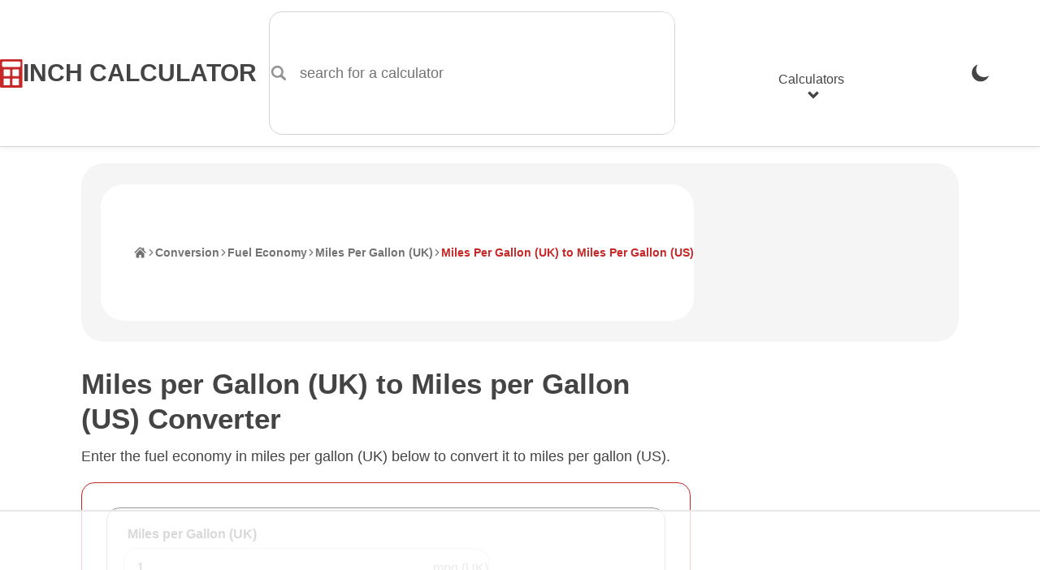

--- FILE ---
content_type: text/html; charset=UTF-8
request_url: https://www.inchcalculator.com/convert/mile-per-gallon-uk-to-mile-per-gallon/
body_size: 21519
content:

    <!DOCTYPE html>
<html lang="en">
<head>
    <meta charset="utf-8">
    <meta name="viewport" content="width=device-width, initial-scale=1.0">
    <link rel="preconnect" href="https://ads.adthrive.com" crossorigin>
    <link rel="preconnect" href="https://www.google-analytics.com" crossorigin>
    <meta name='robots' content='index, follow, max-image-preview:large, max-snippet:-1, max-video-preview:-1' />
<link rel="preload" href="https://www.inchcalculator.com/a/js/main.js?ver=1768852601" as="script">
	<title>Miles per Gallon (UK) to Miles per Gallon (US) Conversion</title>
	<meta name="description" content="Convert miles per gallon (UK) to miles per gallon (US) (mpg (UK) to mpg (US)) with the fuel economy conversion calculator, and learn the formula." />
	<link rel="canonical" href="https://www.inchcalculator.com/convert/mile-per-gallon-uk-to-mile-per-gallon/" />
	<meta property="og:locale" content="en_US" />
	<meta property="og:type" content="article" />
	<meta property="og:title" content="Miles per Gallon (UK) to Miles per Gallon (US) Conversion" />
	<meta property="og:description" content="Convert miles per gallon (UK) to miles per gallon (US) (mpg (UK) to mpg (US)) with the fuel economy conversion calculator, and learn the formula." />
	<meta property="og:url" content="https://www.inchcalculator.com/convert/mile-per-gallon-uk-to-mile-per-gallon/" />
	<meta property="og:site_name" content="Inch Calculator" />
	<meta property="article:publisher" content="https://www.facebook.com/inchcalculator/" />
	<meta property="article:modified_time" content="2025-05-09T14:38:56+00:00" />
	<meta property="og:image" content="https://www.inchcalculator.com/wp-content/uploads/2019/03/inch-calculator.png" />
	<meta property="og:image:width" content="1200" />
	<meta property="og:image:height" content="628" />
	<meta property="og:image:type" content="image/png" />
	<meta name="twitter:card" content="summary_large_image" />
	<meta name="twitter:site" content="@inchcalculator" />


<link rel="alternate" title="oEmbed (JSON)" type="application/json+oembed" href="https://www.inchcalculator.com/api/oembed/1.0/embed?url=https%3A%2F%2Fwww.inchcalculator.com%2Fconvert%2F" />
<link rel="alternate" title="oEmbed (XML)" type="text/xml+oembed" href="https://www.inchcalculator.com/api/oembed/1.0/embed?url=https%3A%2F%2Fwww.inchcalculator.com%2Fconvert%2F&#038;format=xml" />
<style id='wp-img-auto-sizes-contain-inline-css' type='text/css'>
img:is([sizes=auto i],[sizes^="auto," i]){contain-intrinsic-size:3000px 1500px}
/*# sourceURL=wp-img-auto-sizes-contain-inline-css */
</style>
<link rel='stylesheet' href='https://www.inchcalculator.com/a/css/main.min.css?ver=1768852600' media='all' />
<script>
    (function(w, d) {
        w.adthrive = w.adthrive || {};
        w.adthrive.cmd = w.adthrive.cmd || [];
        w.adthrive.plugin = 'adthrive-ads-1.0.40-manual';
        w.adthrive.host = 'ads.adthrive.com';
        var s = d.createElement('script');
        s.async = true;
        s.referrerpolicy='no-referrer-when-downgrade';
        s.src = 'https://' + w.adthrive.host + '/sites/6027f27d0df047211a4d6af9/ads.min.js?referrer=' + w.encodeURIComponent(w.location.href);
        var n = d.getElementsByTagName('script')[0];
        n.parentNode.insertBefore(s, n);
    })(window, document);
</script>
<style>.results-ad-container{min-width:300px;min-height:120px}.results-ad-container .adthrive-below-post{min-height:120px!important}@media (max-width:480px){.results-ad-container-outer{padding-bottom:5px}.results-ad-container{margin:auto;width:300px}}@media (max-width:330px){.results-ad-container-outer{margin-left:-5px;margin-right:-5px}}</style>    <meta name="apple-mobile-web-app-title" content="Inch Calculator">
    <meta name="format-detection" content="telephone=no">
    <meta name="application-name" content="Inch Calculator">
    <meta name="theme-color" content="#FFF">
    <link rel="icon" href="https://www.inchcalculator.com/favicon.ico" sizes="any">
    <link rel="icon" type="image/svg+xml" href="https://www.inchcalculator.com/favicon.svg">
    <link rel="apple-touch-icon" sizes="120x120" href="https://www.inchcalculator.com/apple-touch-icon-120x120.png">
    <link rel="apple-touch-icon" sizes="152x152" href="https://www.inchcalculator.com/apple-touch-icon-152x152.png">
    <link rel="apple-touch-icon" sizes="180x180" href="https://www.inchcalculator.com/apple-touch-icon-180x180.png">
    <link rel="manifest" href="https://www.inchcalculator.com/manifest.json">
    <script type="application/ld+json">{"@context":"https://schema.org","@graph":[{"@context":"https://schema.org","@type":"Organization","@id":"https://www.inchcalculator.com#organization","name":"Inch Calculator","alternateName":"InchCalculator.com","url":"https://www.inchcalculator.com","logo":{"@type":"ImageObject","url":"https://www.inchcalculator.com/a/img/logo/inch-calculator-logo.png","width":500,"height":500},"sameAs":["https://www.pinterest.com/inchcalculator/","https://www.facebook.com/inchcalculator/","https://www.instagram.com/inchcalculator/","https://www.tiktok.com/@inchcalculator/","https://twitter.com/inchcalculator","https://www.youtube.com/@inchcalculator"]},{"@type":"WebPage","@id":"https://www.inchcalculator.com/convert/mile-per-gallon-uk-to-mile-per-gallon/#webpage","url":"https://www.inchcalculator.com/convert/mile-per-gallon-uk-to-mile-per-gallon/","headline":"Miles per Gallon (UK) to Miles per Gallon (US) Conversion","image":{"@type":"ImageObject","url":"https://www.inchcalculator.comhttps://www.inchcalculator.com/wp-content/uploads/2020/01/calculator-banner.jpg","width":1200,"height":309},"publisher":{"@id":"https://www.inchcalculator.com#organization"},"datePublished":"2013-11-10","dateModified":"2025-05-09","description":"Convert miles per gallon (UK) to miles per gallon (US) (mpg (UK) to mpg (US)) with the fuel economy conversion calculator, and learn the formula.","inLanguage":"en-US","author":[{"@type":"Person","name":"Joe Sexton","url":"https://www.inchcalculator.com/author/joe-sexton/","sameAs":["https://www.linkedin.com/in/joesexton13"],"description":"Joe is the creator of Inch Calculator and has over 20 years of experience in engineering and construction. He holds several degrees and certifications.","knowsAbout":"Math, Engineering, Construction, Computer Science, Electronics, Fitness, Nutrition, Military","image":"https://www.inchcalculator.com/wp-content/uploads/2025/12/joe-sexton-150x150.jpg"}]},{"@context":"https://schema.org","@type":"BreadcrumbList","@id":"https://www.inchcalculator.com/convert/mile-per-gallon-uk-to-mile-per-gallon/#breadcrumbs","itemListElement":[{"@type":"ListItem","position":1,"item":{"@type":"WebPage","@id":"https://www.inchcalculator.com/","url":"https://www.inchcalculator.com/","name":"Home"}},{"@type":"ListItem","position":2,"item":{"@type":"WebPage","@id":"https://www.inchcalculator.com/convert/","url":"https://www.inchcalculator.com/convert/","name":"Conversion"}},{"@type":"ListItem","position":3,"item":{"@type":"WebPage","@id":"https://www.inchcalculator.com/convert/fuel-economy/","url":"https://www.inchcalculator.com/convert/fuel-economy/","name":"Fuel Economy"}},{"@type":"ListItem","position":4,"item":{"@type":"WebPage","@id":"https://www.inchcalculator.com/convert/from-mile-per-gallon-uk/","url":"https://www.inchcalculator.com/convert/from-mile-per-gallon-uk/","name":"Miles Per Gallon (UK)"}},{"@type":"ListItem","position":5,"item":{"@type":"WebPage","@id":"https://www.inchcalculator.com/convert/mile-per-gallon-uk-to-mile-per-gallon/","url":"https://www.inchcalculator.com/convert/mile-per-gallon-uk-to-mile-per-gallon/","name":"Miles Per Gallon (UK) to Miles Per Gallon (US)"}}]}]}</script>    <script>
    if (localStorage && localStorage.getItem('ic_theme') !== null) {
        if (localStorage.getItem('ic_theme') === 'dark') {
            document.documentElement.setAttribute('data-theme', 'dark');
        }
                        }
</script>
    <style id='global-styles-inline-css' type='text/css'>
:root{--wp--preset--aspect-ratio--square: 1;--wp--preset--aspect-ratio--4-3: 4/3;--wp--preset--aspect-ratio--3-4: 3/4;--wp--preset--aspect-ratio--3-2: 3/2;--wp--preset--aspect-ratio--2-3: 2/3;--wp--preset--aspect-ratio--16-9: 16/9;--wp--preset--aspect-ratio--9-16: 9/16;--wp--preset--color--black: #000000;--wp--preset--color--cyan-bluish-gray: #abb8c3;--wp--preset--color--white: #ffffff;--wp--preset--color--pale-pink: #f78da7;--wp--preset--color--vivid-red: #cf2e2e;--wp--preset--color--luminous-vivid-orange: #ff6900;--wp--preset--color--luminous-vivid-amber: #fcb900;--wp--preset--color--light-green-cyan: #7bdcb5;--wp--preset--color--vivid-green-cyan: #00d084;--wp--preset--color--pale-cyan-blue: #8ed1fc;--wp--preset--color--vivid-cyan-blue: #0693e3;--wp--preset--color--vivid-purple: #9b51e0;--wp--preset--gradient--vivid-cyan-blue-to-vivid-purple: linear-gradient(135deg,rgb(6,147,227) 0%,rgb(155,81,224) 100%);--wp--preset--gradient--light-green-cyan-to-vivid-green-cyan: linear-gradient(135deg,rgb(122,220,180) 0%,rgb(0,208,130) 100%);--wp--preset--gradient--luminous-vivid-amber-to-luminous-vivid-orange: linear-gradient(135deg,rgb(252,185,0) 0%,rgb(255,105,0) 100%);--wp--preset--gradient--luminous-vivid-orange-to-vivid-red: linear-gradient(135deg,rgb(255,105,0) 0%,rgb(207,46,46) 100%);--wp--preset--gradient--very-light-gray-to-cyan-bluish-gray: linear-gradient(135deg,rgb(238,238,238) 0%,rgb(169,184,195) 100%);--wp--preset--gradient--cool-to-warm-spectrum: linear-gradient(135deg,rgb(74,234,220) 0%,rgb(151,120,209) 20%,rgb(207,42,186) 40%,rgb(238,44,130) 60%,rgb(251,105,98) 80%,rgb(254,248,76) 100%);--wp--preset--gradient--blush-light-purple: linear-gradient(135deg,rgb(255,206,236) 0%,rgb(152,150,240) 100%);--wp--preset--gradient--blush-bordeaux: linear-gradient(135deg,rgb(254,205,165) 0%,rgb(254,45,45) 50%,rgb(107,0,62) 100%);--wp--preset--gradient--luminous-dusk: linear-gradient(135deg,rgb(255,203,112) 0%,rgb(199,81,192) 50%,rgb(65,88,208) 100%);--wp--preset--gradient--pale-ocean: linear-gradient(135deg,rgb(255,245,203) 0%,rgb(182,227,212) 50%,rgb(51,167,181) 100%);--wp--preset--gradient--electric-grass: linear-gradient(135deg,rgb(202,248,128) 0%,rgb(113,206,126) 100%);--wp--preset--gradient--midnight: linear-gradient(135deg,rgb(2,3,129) 0%,rgb(40,116,252) 100%);--wp--preset--font-size--small: 13px;--wp--preset--font-size--medium: 20px;--wp--preset--font-size--large: 36px;--wp--preset--font-size--x-large: 42px;--wp--preset--spacing--20: 0.44rem;--wp--preset--spacing--30: 0.67rem;--wp--preset--spacing--40: 1rem;--wp--preset--spacing--50: 1.5rem;--wp--preset--spacing--60: 2.25rem;--wp--preset--spacing--70: 3.38rem;--wp--preset--spacing--80: 5.06rem;--wp--preset--shadow--natural: 6px 6px 9px rgba(0, 0, 0, 0.2);--wp--preset--shadow--deep: 12px 12px 50px rgba(0, 0, 0, 0.4);--wp--preset--shadow--sharp: 6px 6px 0px rgba(0, 0, 0, 0.2);--wp--preset--shadow--outlined: 6px 6px 0px -3px rgb(255, 255, 255), 6px 6px rgb(0, 0, 0);--wp--preset--shadow--crisp: 6px 6px 0px rgb(0, 0, 0);}:where(.is-layout-flex){gap: 0.5em;}:where(.is-layout-grid){gap: 0.5em;}body .is-layout-flex{display: flex;}.is-layout-flex{flex-wrap: wrap;align-items: center;}.is-layout-flex > :is(*, div){margin: 0;}body .is-layout-grid{display: grid;}.is-layout-grid > :is(*, div){margin: 0;}:where(.wp-block-columns.is-layout-flex){gap: 2em;}:where(.wp-block-columns.is-layout-grid){gap: 2em;}:where(.wp-block-post-template.is-layout-flex){gap: 1.25em;}:where(.wp-block-post-template.is-layout-grid){gap: 1.25em;}.has-black-color{color: var(--wp--preset--color--black) !important;}.has-cyan-bluish-gray-color{color: var(--wp--preset--color--cyan-bluish-gray) !important;}.has-white-color{color: var(--wp--preset--color--white) !important;}.has-pale-pink-color{color: var(--wp--preset--color--pale-pink) !important;}.has-vivid-red-color{color: var(--wp--preset--color--vivid-red) !important;}.has-luminous-vivid-orange-color{color: var(--wp--preset--color--luminous-vivid-orange) !important;}.has-luminous-vivid-amber-color{color: var(--wp--preset--color--luminous-vivid-amber) !important;}.has-light-green-cyan-color{color: var(--wp--preset--color--light-green-cyan) !important;}.has-vivid-green-cyan-color{color: var(--wp--preset--color--vivid-green-cyan) !important;}.has-pale-cyan-blue-color{color: var(--wp--preset--color--pale-cyan-blue) !important;}.has-vivid-cyan-blue-color{color: var(--wp--preset--color--vivid-cyan-blue) !important;}.has-vivid-purple-color{color: var(--wp--preset--color--vivid-purple) !important;}.has-black-background-color{background-color: var(--wp--preset--color--black) !important;}.has-cyan-bluish-gray-background-color{background-color: var(--wp--preset--color--cyan-bluish-gray) !important;}.has-white-background-color{background-color: var(--wp--preset--color--white) !important;}.has-pale-pink-background-color{background-color: var(--wp--preset--color--pale-pink) !important;}.has-vivid-red-background-color{background-color: var(--wp--preset--color--vivid-red) !important;}.has-luminous-vivid-orange-background-color{background-color: var(--wp--preset--color--luminous-vivid-orange) !important;}.has-luminous-vivid-amber-background-color{background-color: var(--wp--preset--color--luminous-vivid-amber) !important;}.has-light-green-cyan-background-color{background-color: var(--wp--preset--color--light-green-cyan) !important;}.has-vivid-green-cyan-background-color{background-color: var(--wp--preset--color--vivid-green-cyan) !important;}.has-pale-cyan-blue-background-color{background-color: var(--wp--preset--color--pale-cyan-blue) !important;}.has-vivid-cyan-blue-background-color{background-color: var(--wp--preset--color--vivid-cyan-blue) !important;}.has-vivid-purple-background-color{background-color: var(--wp--preset--color--vivid-purple) !important;}.has-black-border-color{border-color: var(--wp--preset--color--black) !important;}.has-cyan-bluish-gray-border-color{border-color: var(--wp--preset--color--cyan-bluish-gray) !important;}.has-white-border-color{border-color: var(--wp--preset--color--white) !important;}.has-pale-pink-border-color{border-color: var(--wp--preset--color--pale-pink) !important;}.has-vivid-red-border-color{border-color: var(--wp--preset--color--vivid-red) !important;}.has-luminous-vivid-orange-border-color{border-color: var(--wp--preset--color--luminous-vivid-orange) !important;}.has-luminous-vivid-amber-border-color{border-color: var(--wp--preset--color--luminous-vivid-amber) !important;}.has-light-green-cyan-border-color{border-color: var(--wp--preset--color--light-green-cyan) !important;}.has-vivid-green-cyan-border-color{border-color: var(--wp--preset--color--vivid-green-cyan) !important;}.has-pale-cyan-blue-border-color{border-color: var(--wp--preset--color--pale-cyan-blue) !important;}.has-vivid-cyan-blue-border-color{border-color: var(--wp--preset--color--vivid-cyan-blue) !important;}.has-vivid-purple-border-color{border-color: var(--wp--preset--color--vivid-purple) !important;}.has-vivid-cyan-blue-to-vivid-purple-gradient-background{background: var(--wp--preset--gradient--vivid-cyan-blue-to-vivid-purple) !important;}.has-light-green-cyan-to-vivid-green-cyan-gradient-background{background: var(--wp--preset--gradient--light-green-cyan-to-vivid-green-cyan) !important;}.has-luminous-vivid-amber-to-luminous-vivid-orange-gradient-background{background: var(--wp--preset--gradient--luminous-vivid-amber-to-luminous-vivid-orange) !important;}.has-luminous-vivid-orange-to-vivid-red-gradient-background{background: var(--wp--preset--gradient--luminous-vivid-orange-to-vivid-red) !important;}.has-very-light-gray-to-cyan-bluish-gray-gradient-background{background: var(--wp--preset--gradient--very-light-gray-to-cyan-bluish-gray) !important;}.has-cool-to-warm-spectrum-gradient-background{background: var(--wp--preset--gradient--cool-to-warm-spectrum) !important;}.has-blush-light-purple-gradient-background{background: var(--wp--preset--gradient--blush-light-purple) !important;}.has-blush-bordeaux-gradient-background{background: var(--wp--preset--gradient--blush-bordeaux) !important;}.has-luminous-dusk-gradient-background{background: var(--wp--preset--gradient--luminous-dusk) !important;}.has-pale-ocean-gradient-background{background: var(--wp--preset--gradient--pale-ocean) !important;}.has-electric-grass-gradient-background{background: var(--wp--preset--gradient--electric-grass) !important;}.has-midnight-gradient-background{background: var(--wp--preset--gradient--midnight) !important;}.has-small-font-size{font-size: var(--wp--preset--font-size--small) !important;}.has-medium-font-size{font-size: var(--wp--preset--font-size--medium) !important;}.has-large-font-size{font-size: var(--wp--preset--font-size--large) !important;}.has-x-large-font-size{font-size: var(--wp--preset--font-size--x-large) !important;}
/*# sourceURL=global-styles-inline-css */
</style>
</head>
<body>
<div id="container" class="container">
    <div class="ad header-banner-ad ">

</div>
    <style>

</style>
<header class="ic-site-header">
    <div class="ic-site-header__inner-wrap">
        <div class="ic-site-header__desktop-left">
            <a class="ic-site-header__brand" href="https://www.inchcalculator.com" title="Inch Calculator Homepage">
                <img class="ic-site-header__brand-logo" src="https://www.inchcalculator.com/a/img/logo/inch-calculator-logo.svg" alt="Inch Calculator logo" width="2000" height="2475">
                <span class="ic-site-header__brand-title">Inch Calculator</span>
            </a>
            <a class="visually-hidden skip-to-content" href="#content">Skip to Content</a>
            <div class="ic-site-header__desktop-search ic-site-header--hidden-mobile">
                <div class="ic-search-form-wrapper" data-site-search-form-container data-site-search-app-id="L7XC8M2X83" data-site-search-api-key="490791c5ec472bd0e60a38bcd10100d2" data-site-search-index="prod_primary_search">
    <form class="ic-form ic-search-form" method="GET" action="https://www.inchcalculator.com/search/" role="search" data-search-form data-search-form-hints="">
        <div class="ic-form-control ic-form-control--no-margin">
                        <label for="idx_search_query" class="visually-hidden">
                search for a calculator            </label>
            <div class="ic-form-input-group">
                <span class="ic-form-input-group-item ic-form-input-group-item--left-addon ic-form-input-group-item--icon ic-form-input-group-item--subdued" data-input-group-addon>
                    <svg aria-labelledby="svg-search-icon-label" class="pointed_events_disabled" aria-hidden="true"><title id="svg-search-icon-label">Search Icon</title><use xmlns:xlink="http://www.w3.org/1999/xlink" xlink:href="#svg-search-icon"></use></svg>                </span>
                <input id="idx_search_query" type="text" name="q" class="ic-form-input ic-form-input-group-item--input" placeholder="search for a calculator" autocomplete="off" autocapitalize="off" aria-label="search for a calculator" aria-controls="idx_search_hits" aria-expanded="false" aria-autocomplete="list" role="combobox" data-search-form-query>
            </div>
        </div>
    </form>
    <div id="idx_search_hits" class="ic-search-hits-container" aria-hidden="true" data-site-search-hits-container>
            </div>
    <div class="hidden" data-site-search-suggestions>
        <ul class="ic-search-hits-list" role="listbox">
            <li><span class="ic-search-hit-heading"><svg aria-labelledby="svg-chart-with-arrow-icon-label" class="ic-icon--txt-inline mr1 pointed_events_disabled" aria-hidden="true"><title id="svg-chart-with-arrow-icon-label">Chart Icon</title><use xmlns:xlink="http://www.w3.org/1999/xlink" xlink:href="#svg-chart-with-arrow-icon"></use></svg>Popular Searches</span></li>
                            <li><button data-search-query="calculate body fat"><span class="ic-search-hit-label">calculate body fat</span></button></li>
                            <li><button data-search-query="what is today's date?"><span class="ic-search-hit-label">what is today's date?</span></button></li>
                            <li><button data-search-query="calculate yards of concrete"><span class="ic-search-hit-label">calculate yards of concrete</span></button></li>
                            <li><button data-search-query="how long until 3:30?"><span class="ic-search-hit-label">how long until 3:30?</span></button></li>
                            <li><button data-search-query="calculate a pay raise"><span class="ic-search-hit-label">calculate a pay raise</span></button></li>
                            <li><button data-search-query="30 minute timer"><span class="ic-search-hit-label">30 minute timer</span></button></li>
                            <li><button data-search-query="calculate board and batten wall layout"><span class="ic-search-hit-label">calculate board and batten wall layout</span></button></li>
                            <li><button data-search-query="how to do long division"><span class="ic-search-hit-label">how to do long division</span></button></li>
                            <li><button data-search-query="calculate the best TV size"><span class="ic-search-hit-label">calculate the best TV size</span></button></li>
                            <li><button data-search-query="how many days until Christmas?"><span class="ic-search-hit-label">how many days until Christmas?</span></button></li>
                    </ul>
    </div>
</div>
            </div>
        </div>
        <div class="ic-site-header__desktop-right">
                            <div class="ic-site-header--hidden-desktop">
                    <button class="ic-site-header-theme-selector hidden-theme-dark" data-theme-selector-btn="dark" onclick="gtag('event','theme_change',{'event_category':'header_navigation','event_label':'Dark', 'transport_type': 'beacon'});" title="Enable Dark Mode"><svg aria-labelledby="svg-moon-icon-label" class="ic-nav-theme-icon pointed_events_disabled" aria-hidden="true"><title id="svg-moon-icon-label">Moon Icon</title><use xmlns:xlink="http://www.w3.org/1999/xlink" xlink:href="#svg-moon-icon"></use></svg><span class="visually-hidden">Enable Dark Mode</span></button>
                    <button class="ic-site-header-theme-selector hidden-theme-light" data-theme-selector-btn="light" onclick="gtag('event','theme_change',{'event_category':'header_navigation','event_label':'Light', 'transport_type': 'beacon'});" title="Enable Light Mode"><svg aria-labelledby="svg-sun-icon-label" class="ic-nav-theme-icon pointed_events_disabled" aria-hidden="true"><title id="svg-sun-icon-label">Sun Icon</title><use xmlns:xlink="http://www.w3.org/1999/xlink" xlink:href="#svg-sun-icon"></use></svg><span class="visually-hidden">Enable Light Mode</span></button>
                </div>
                        <nav class="ic-site-header-nav" role="navigation" aria-label="main menu" data-site-header-nav>
                <button class="ic-site-header-nav__mobile-nav-open-button ic-site-header--hidden-desktop" aria-label="Open Navigation Menu" aria-expanded="false" aria-haspopup="dialog" aria-controls="idx_mobile_menu" data-site-header-nav-mobile-open-button>
                    <svg aria-labelledby="svg-hamburger-icon-label" class="ic-icon pointed_events_disabled" aria-hidden="true"><title id="svg-hamburger-icon-label">Hamburger Icon</title><use xmlns:xlink="http://www.w3.org/1999/xlink" xlink:href="#svg-hamburger-icon"></use></svg>                    <span class="visually-hidden">Open Navigation Menu</span>
                </button>
                <div id="idx_mobile_menu" class="ic-site-header-nav__inner-wrap" data-site-header-nav-mobile-panel>
                    <button class="ic-site-header-nav__mobile-nav-close-button ic-site-header--hidden-desktop" aria-label="Close Navigation Menu" aria-controls="idx_mobile_menu" data-site-header-nav-mobile-close-button>
                        <svg aria-labelledby="svg-cancel-x-icon-label" class="ic-icon pointed_events_disabled" aria-hidden="true"><title id="svg-cancel-x-icon-label">Cancel Icon</title><use xmlns:xlink="http://www.w3.org/1999/xlink" xlink:href="#svg-cancel-x-icon"></use></svg>                        <span class="visually-hidden">Close Navigation Menu</span>
                    </button>
                    <div class="ic-header__mobile-scrollable-panel">
                        <div class="menu-item menu-item-search menu-item ic-site-header--hidden-desktop">
                            <div class="ic-search-form-wrapper" data-site-search-form-container data-site-search-app-id="L7XC8M2X83" data-site-search-api-key="490791c5ec472bd0e60a38bcd10100d2" data-site-search-index="prod_primary_search">
    <form class="ic-form ic-search-form" method="GET" action="https://www.inchcalculator.com/search/" role="search" data-search-form data-search-form-hints="">
        <div class="ic-form-control ic-form-control--no-margin">
                        <label for="idx_search_query_2" class="visually-hidden">
                search for a calculator            </label>
            <div class="ic-form-input-group">
                <span class="ic-form-input-group-item ic-form-input-group-item--left-addon ic-form-input-group-item--icon ic-form-input-group-item--subdued" data-input-group-addon>
                    <svg aria-labelledby="svg-search-icon-label-2" class="pointed_events_disabled" aria-hidden="true"><title id="svg-search-icon-label-2">Search Icon</title><use xmlns:xlink="http://www.w3.org/1999/xlink" xlink:href="#svg-search-icon"></use></svg>                </span>
                <input id="idx_search_query_2" type="text" name="q" class="ic-form-input ic-form-input-group-item--input" placeholder="search for a calculator" autocomplete="off" autocapitalize="off" aria-label="search for a calculator" aria-controls="idx_search_hits_2" aria-expanded="false" aria-autocomplete="list" role="combobox" data-search-form-query>
            </div>
        </div>
    </form>
    <div id="idx_search_hits_2" class="ic-search-hits-container" aria-hidden="true" data-site-search-hits-container>
            </div>
    <div class="hidden" data-site-search-suggestions>
        <ul class="ic-search-hits-list" role="listbox">
            <li><span class="ic-search-hit-heading"><svg aria-labelledby="svg-chart-with-arrow-icon-label-2" class="ic-icon--txt-inline mr1 pointed_events_disabled" aria-hidden="true"><title id="svg-chart-with-arrow-icon-label-2">Chart Icon</title><use xmlns:xlink="http://www.w3.org/1999/xlink" xlink:href="#svg-chart-with-arrow-icon"></use></svg>Popular Searches</span></li>
                            <li><button data-search-query="calculate body fat"><span class="ic-search-hit-label">calculate body fat</span></button></li>
                            <li><button data-search-query="what is today's date?"><span class="ic-search-hit-label">what is today's date?</span></button></li>
                            <li><button data-search-query="calculate yards of concrete"><span class="ic-search-hit-label">calculate yards of concrete</span></button></li>
                            <li><button data-search-query="how long until 3:30?"><span class="ic-search-hit-label">how long until 3:30?</span></button></li>
                            <li><button data-search-query="calculate a pay raise"><span class="ic-search-hit-label">calculate a pay raise</span></button></li>
                            <li><button data-search-query="30 minute timer"><span class="ic-search-hit-label">30 minute timer</span></button></li>
                            <li><button data-search-query="calculate board and batten wall layout"><span class="ic-search-hit-label">calculate board and batten wall layout</span></button></li>
                            <li><button data-search-query="how to do long division"><span class="ic-search-hit-label">how to do long division</span></button></li>
                            <li><button data-search-query="calculate the best TV size"><span class="ic-search-hit-label">calculate the best TV size</span></button></li>
                            <li><button data-search-query="how many days until Christmas?"><span class="ic-search-hit-label">how many days until Christmas?</span></button></li>
                    </ul>
    </div>
</div>
                        </div>
                        <ul class="menu">
                            <li class="menu-item menu-item--with-submenu" data-site-header-nav-menu-item-with-submenu>
                                <button id="idx_calculators_menu_toggle" class="ic-site-header--hidden-mobile" aria-haspopup="dialog" aria-expanded="false" aria-controls="idx_calculators_menu" data-site-header-nav-submenu-toggle>Calculators<svg aria-labelledby="svg-chevron-thick-down-icon-label-2" class="ic-icon--txt-inline-small ml1 pointed_events_disabled" aria-hidden="true"><title id="svg-chevron-thick-down-icon-label-2">Chevron Down Icon</title><use xmlns:xlink="http://www.w3.org/1999/xlink" xlink:href="#svg-chevron-thick-down-icon"></use></svg></button>
                                <span class="ic-site-header--hidden-desktop">Calculators</span>
                                <ul id="idx_calculators_menu" class="menu-item__submenu menu-item__submenu--hidden-desktop" aria-labelledby="idx_calculators_menu_toggle" data-site-header-nav-submenu>
                                    <li class="menu-item">
                                        <a href="/automotive-calculators/" onclick="gtag('event','link_click',{'event_category':'header_navigation','event_label':'Automotive Calculators', 'transport_type': 'beacon'});"><svg aria-labelledby="svg-car-icon-label" class="ic-icon mr2 pointed_events_disabled" aria-hidden="true"><title id="svg-car-icon-label">Car Icon</title><use xmlns:xlink="http://www.w3.org/1999/xlink" xlink:href="#svg-car-icon"></use></svg>Automotive Calculators</a>
                                    </li>
                                    <li class="menu-item">
                                        <a href="/construction-calculators/" onclick="gtag('event','link_click',{'event_category':'header_navigation','event_label':'Construction Calculators', 'transport_type': 'beacon'});"><svg aria-labelledby="svg-home-icon-label" class="ic-icon mr2 pointed_events_disabled" aria-hidden="true"><title id="svg-home-icon-label">Home</title><use xmlns:xlink="http://www.w3.org/1999/xlink" xlink:href="#svg-home-icon"></use></svg>Construction Calculators</a>
                                    </li>
                                    <li class="menu-item">
                                        <a href="/convert/" onclick="gtag('event','link_click',{'event_category':'header_navigation','event_label':'Conversion Calculators', 'transport_type': 'beacon'});"><svg aria-labelledby="svg-arrow-left-right-curved-icon-label" class="ic-icon mr2 pointed_events_disabled" aria-hidden="true"><title id="svg-arrow-left-right-curved-icon-label">Left/Right Arrow Icon</title><use xmlns:xlink="http://www.w3.org/1999/xlink" xlink:href="#svg-arrow-left-right-curved-icon"></use></svg>Conversion Calculators</a>
                                    </li>
                                    <li class="menu-item">
                                        <a href="/cooking-calculators/" onclick="gtag('event','link_click',{'event_category':'header_navigation','event_label':'Cooking &amp; Baking Calculators', 'transport_type': 'beacon'});"><svg aria-labelledby="svg-blender-icon-label" class="ic-icon mr2 pointed_events_disabled" aria-hidden="true"><title id="svg-blender-icon-label">Blender Icon</title><use xmlns:xlink="http://www.w3.org/1999/xlink" xlink:href="#svg-blender-icon"></use></svg>Cooking & Baking Calculators</a>
                                    </li>
                                    <li class="menu-item">
                                        <a href="/electrical-calculators/" onclick="gtag('event','link_click',{'event_category':'header_navigation','event_label':'Electrical Calculators', 'transport_type': 'beacon'});"><svg aria-labelledby="svg-lightning-in-circle-icon-label" class="ic-icon mr2 pointed_events_disabled" aria-hidden="true"><title id="svg-lightning-in-circle-icon-label">Lightning Icon</title><use xmlns:xlink="http://www.w3.org/1999/xlink" xlink:href="#svg-lightning-in-circle-icon"></use></svg>Electrical Calculators</a>
                                    </li>
                                    <li class="menu-item">
                                        <a href="/financial-calculators/" onclick="gtag('event','link_click',{'event_category':'header_navigation','event_label':'Financial Calculators', 'transport_type': 'beacon'});"><svg aria-labelledby="svg-piggy-bank-icon-label" class="ic-icon mr2 pointed_events_disabled" aria-hidden="true"><title id="svg-piggy-bank-icon-label">Piggy Bank Icon</title><use xmlns:xlink="http://www.w3.org/1999/xlink" xlink:href="#svg-piggy-bank-icon"></use></svg>Financial Calculators</a>
                                    </li>
                                    <li class="menu-item">
                                        <a href="/health-calculators/" onclick="gtag('event','link_click',{'event_category':'header_navigation','event_label':'Health &amp; Fitness Calculators', 'transport_type': 'beacon'});"><svg aria-labelledby="svg-heart-monitor-icon-label" class="ic-icon mr2 pointed_events_disabled" aria-hidden="true"><title id="svg-heart-monitor-icon-label">Heart Monitor Icon</title><use xmlns:xlink="http://www.w3.org/1999/xlink" xlink:href="#svg-heart-monitor-icon"></use></svg>Health & Fitness Calculators</a>
                                    </li>
                                    <li class="menu-item">
                                        <a href="/math-calculators/" onclick="gtag('event','link_click',{'event_category':'header_navigation','event_label':'Math Calculators', 'transport_type': 'beacon'});"><svg aria-labelledby="svg-calculator-icon-label" class="ic-icon mr2 pointed_events_disabled" aria-hidden="true"><title id="svg-calculator-icon-label">Calculator Icon</title><use xmlns:xlink="http://www.w3.org/1999/xlink" xlink:href="#svg-calculator-icon"></use></svg>Math Calculators</a>
                                    </li>
                                    <li class="menu-item">
                                        <a href="/pets-calculators/" onclick="gtag('event','link_click',{'event_category':'header_navigation','event_label':'Pets Calculators', 'transport_type': 'beacon'});"><svg aria-labelledby="svg-animal-paw-icon-label" class="ic-icon mr2 pointed_events_disabled" aria-hidden="true"><title id="svg-animal-paw-icon-label">Animal Paw Icon</title><use xmlns:xlink="http://www.w3.org/1999/xlink" xlink:href="#svg-animal-paw-icon"></use></svg>Pets Calculators</a>
                                    </li>
                                    <li class="menu-item">
                                        <a href="/science-calculators/" onclick="gtag('event','link_click',{'event_category':'header_navigation','event_label':'Science Calculators', 'transport_type': 'beacon'});"><svg aria-labelledby="svg-beaker-icon-label" class="ic-icon mr2 pointed_events_disabled" aria-hidden="true"><title id="svg-beaker-icon-label">Beaker Icon</title><use xmlns:xlink="http://www.w3.org/1999/xlink" xlink:href="#svg-beaker-icon"></use></svg>Science Calculators</a>
                                    </li>
                                    <li class="menu-item">
                                        <a href="/shipping-freight-calculators/" onclick="gtag('event','link_click',{'event_category':'header_navigation','event_label':'Shipping &amp; Logistics Calculators', 'transport_type': 'beacon'});"><svg aria-labelledby="svg-shipping-box-icon-label" class="ic-icon mr2 pointed_events_disabled" aria-hidden="true"><title id="svg-shipping-box-icon-label">Shipping Box Icon</title><use xmlns:xlink="http://www.w3.org/1999/xlink" xlink:href="#svg-shipping-box-icon"></use></svg>Shipping & Logistics Calculators</a>
                                    </li>
                                    <li class="menu-item">
                                        <a href="/time-calculators/" onclick="gtag('event','link_click',{'event_category':'header_navigation','event_label':'Time Calculators', 'transport_type': 'beacon'});"><svg aria-labelledby="svg-calendar-and-clock-icon-label" class="ic-icon mr2 pointed_events_disabled" aria-hidden="true"><title id="svg-calendar-and-clock-icon-label">Calendar and Clock Icon</title><use xmlns:xlink="http://www.w3.org/1999/xlink" xlink:href="#svg-calendar-and-clock-icon"></use></svg>Time & Date Calculators</a>
                                    </li>
                                    <li class="menu-item">
                                        <a href="/tv-video-calculators/" onclick="gtag('event','link_click',{'event_category':'header_navigation','event_label':'TV &amp; Video Calculators', 'transport_type': 'beacon'});"><svg aria-labelledby="svg-video-monitor-icon-label" class="ic-icon mr2 pointed_events_disabled" aria-hidden="true"><title id="svg-video-monitor-icon-label">Video Monitor Icon</title><use xmlns:xlink="http://www.w3.org/1999/xlink" xlink:href="#svg-video-monitor-icon"></use></svg>TV & Video Calculators</a>
                                    </li>
                                    <li class="menu-item">
                                        <a href="/patriotic-calculators/" onclick="gtag('event','link_click',{'event_category':'header_navigation','event_label':'U.S. Patriotic Calculators', 'transport_type': 'beacon'});"><svg aria-labelledby="svg-us-flag-circular-icon-label" class="ic-icon mr2 pointed_events_disabled" aria-hidden="true"><title id="svg-us-flag-circular-icon-label">U.S. Flag Icon</title><use xmlns:xlink="http://www.w3.org/1999/xlink" xlink:href="#svg-us-flag-circular-icon"></use></svg>U.S. Patriotic Calculators</a>
                                    </li>
                                </ul>
                            </li>
                        </ul>
                    </div>
                </div>
            </nav>
                            <div class="ic-site-header--hidden-mobile">
                    <button class="ic-site-header-theme-selector hidden-theme-dark" data-theme-selector-btn="dark" onclick="gtag('event','theme_change',{'event_category':'header_navigation','event_label':'Dark', 'transport_type': 'beacon'});" title="Enable Dark Mode"><svg aria-labelledby="svg-moon-icon-label-2" class="ic-nav-theme-icon pointed_events_disabled" aria-hidden="true"><title id="svg-moon-icon-label-2">Moon Icon</title><use xmlns:xlink="http://www.w3.org/1999/xlink" xlink:href="#svg-moon-icon"></use></svg><span class="visually-hidden">Enable Dark Mode</span></button>
                    <button class="ic-site-header-theme-selector hidden-theme-light" data-theme-selector-btn="light" onclick="gtag('event','theme_change',{'event_category':'header_navigation','event_label':'Light', 'transport_type': 'beacon'});" title="Enable Light Mode"><svg aria-labelledby="svg-sun-icon-label-2" class="ic-nav-theme-icon pointed_events_disabled" aria-hidden="true"><title id="svg-sun-icon-label-2">Sun Icon</title><use xmlns:xlink="http://www.w3.org/1999/xlink" xlink:href="#svg-sun-icon"></use></svg><span class="visually-hidden">Enable Light Mode</span></button>
                </div>
                    </div>
    </div>
</header>
    <div id="content" class="site-content ic-pl-two-col page-type-unit-conversion" role="main">
        <nav class="breadcrumbs" aria-label="Breadcrumbs">
    <ol>
                                        <li class="breadcrumb">
            <a href="https://www.inchcalculator.com" onclick="gtag('event','link_click',{'event_category':'breadcrumbs','event_label':'home', 'transport_type': 'beacon'});"><span class="visually-hidden">Home</span><svg aria-labelledby="svg-home-icon-label-2" class="ic-icon--txt-inline" aria-hidden="true"><title id="svg-home-icon-label-2">Home</title><use xmlns:xlink="http://www.w3.org/1999/xlink" xlink:href="#svg-home-icon"></use></svg></a>
        </li>
                                                        <li class="breadcrumb">
                    <a href="https://www.inchcalculator.com/convert/" onclick="gtag('event','link_click',{'event_category':'breadcrumbs','event_label':'Conversion', 'transport_type': 'beacon'});" >Conversion</a>
                </li>
                                                            <li class="breadcrumb">
                    <a href="https://www.inchcalculator.com/convert/fuel-economy/" onclick="gtag('event','link_click',{'event_category':'breadcrumbs','event_label':'Fuel Economy', 'transport_type': 'beacon'});" >Fuel Economy</a>
                </li>
                                                            <li class="breadcrumb">
                    <a href="https://www.inchcalculator.com/convert/from-mile-per-gallon-uk/" onclick="gtag('event','link_click',{'event_category':'breadcrumbs','event_label':'Miles Per Gallon (UK)', 'transport_type': 'beacon'});" >Miles Per Gallon (UK)</a>
                </li>
                                                            <li class="breadcrumb breadcrumb--current" aria-current="true">
                    <span>Miles Per Gallon (UK) to Miles Per Gallon (US)</span>
                </li>
                        </ol>
</nav>
        <div class="ic-pl-two-col__col-wrap">
            <div class="main-column">
                <div class="page-content">
                    
<h1 id="idx_page_heading">Miles per Gallon (UK) to Miles per Gallon (US) Converter</h1>


<p>
    Enter the fuel economy in miles per gallon (UK) below to convert it to miles per gallon (US).
</p>

<div class="uc_calculator_form_chrome" data-unit-conversion-container>
    <div>
        <form class="ic-form" name="unit_conversion" method="POST" onsubmit="gtag('event','calculation',{'event_category':'unit_conversion','event_label':'mile-per-gallon-uk to mile-per-gallon'});" data-unit-conversion-form>
            <div class="ic-form-control ic-form-control--size-450 ic-form-control--no-margin"><div class="display-flex flex-justify-start flex-align-center"><label for="from_value" class="ic-form-label">Miles per Gallon (UK)</label></div><div class="ic-form-input-group"><input type="text" id="from_value" name="from_value" size="8" autocomplete="off" data-label="Miles per Gallon (UK)" data-validation="required number" data-input-field value="1" class="ic-form-input ic-form-input-group-item--input"><span class="ic-form-input-group-item ic-form-input-group-item--right-addon ic-form-input-group-item--text ic-form-input-group-item--subdued" data-input-group-addon>mpg (UK)</span></div></div>
            <div class="ic-form-control-spacing" data-messages>
            </div>

            <div class="display-flex"><input type="submit" value="Convert" class="ic-button ic-button--primary ic-button--form-submit-spacing"><a href="/convert/mile-per-gallon-to-mile-per-gallon-uk/" class="ml2 ic-button ic-button--secondary ic-button--form-submit-spacing">Swap Units<svg aria-labelledby="svg-arrow-left-right-thick-icon-label" class="ic-icon--large ml2 pointed_events_disabled" aria-hidden="true"><title id="svg-arrow-left-right-thick-icon-label">Left/Right Arrow Icon</title><use xmlns:xlink="http://www.w3.org/1999/xlink" xlink:href="#svg-arrow-left-right-thick-icon"></use></svg></a></div>
            <input type="hidden" name="from_unit" value="mile-per-gallon-uk">
            <input type="hidden" name="to_unit" value="mile-per-gallon">
        </form>
    </div>
    <div class="ic-calculator-results-container ic-calculator-results-container--left-aligned" data-calculator-results-container>
    <div class="ic-contact-form-overlay hide-print" data-contact-form-component>
    <div class="ic-contact-form-overlay__open-trigger">
        <button class="ic-overlay__open-btn" aria-expanded="false" aria-haspopup="dialog" aria-controls="idx_cf_overlay" aria-label="Open contact form" data-overlay-open-trigger="click"><svg aria-labelledby="svg-question-mark-in-circle-icon-label" class="ic-icon pointed_events_disabled"><title id="svg-question-mark-in-circle-icon-label">Question Mark Icon</title><use xmlns:xlink="http://www.w3.org/1999/xlink" xlink:href="#svg-question-mark-in-circle-icon"></use></svg></button>
    </div>
    <div id="idx_cf_overlay" class="ic-overlay ic-overlay--modal" data-overlay="modal" role="dialog" aria-modal="true" aria-labelledby="idx_cf_overlay_h">
<div class="ic-overlay-backdrop" aria-hidden="true" data-overlay-backdrop></div>
<div class="ic-overlay__panel" data-overlay-panel tabindex="-1">
<button class="ic-overlay__close-trigger" tabindex="0" type="button" data-overlay-close-trigger><span aria-hidden="true">&times;</span><span class="visually-hidden">Close dialog</span></button><h2 id="idx_cf_overlay_h" class="ic-overlay__heading">Have a Question or Feedback?</h2><div class="ic-overlay__content"><div data-contact-form-wrapper>
    <form class="ic-form" name="uc_contact" method="POST" action="/contact/" target="_blank" data-contact-form>
        <div>
            <label for="uc_name_cr" class="visually-hidden" data-placeholder-label>Name (optional)</label>
            <input type="text" id="uc_name_cr" name="uc_name" class="ic-form-input" value="" size="100" maxlength="100" placeholder="Name (optional)" autocomplete="off">
        </div>
        <div class="mt2">
            <label for="uc_b_cr" class="visually-hidden" data-placeholder-label>Email (optional)</label>
            <input type="text" id="uc_b_cr" name="uc_b" class="ic-form-input" value="" size="100" maxlength="100" placeholder="Email (optional)" autocomplete="off">
        </div>
        <div class="mt2">
            <label for="uc_comment_cr" class="visually-hidden" data-placeholder-label>Question or Feedback</label>
            <textarea id="uc_comment_cr" name="uc_comment" class="ic-form-textarea" rows="3" maxlength="5000" placeholder="Send us your questions or feedback" autocomplete="off"></textarea>
        </div>
        <div data-contact-form-messages></div>
        <div class="mt4">
            <input type="text" name="cf_email" class="cfp" aria-label="Email">
            <input type="hidden" name="uc_u" value="https://www.inchcalculator.com/convert/mile-per-gallon-uk-to-mile-per-gallon/">
            <button type="submit" class="ic-button ic-button--primary ic-button--full-width mt2">Submit Feedback<span class="ic-loading-ind" data-contact-form-loading-indicator> <img alt="Loading content." src="[data-uri]" width="43" height="11" ></span></button>
        </div>
    </form>
</div>
</div>
</div>
</div>
</div>
    <h2 class="ic-calculator-results-container-heading"><span class="ic-calculator-results-container-heading--highlight">Result:</span> Miles per Gallon (US)</h2>
    <div class="ic-calculator-result-set mb2">
        <div class="ic-calculator-result-item display-flex">
            <div class="ic-calculator-result-value ic-calculator-result-value--left_aligned ic-calculator-result-value--borderless ic-calculator-result-value--no-break">
                <span class="ic-loading-indicator hidden" aria-label="Calculating" data-loading-indicator><span></span><span></span><span></span><span></span></span>
                <div data-unit-conversion-results>
                    1 mpg (UK) = 0.832674 mpg (US)                </div>
            </div>
        </div>
                            <div class="mt4 text-size-2xs text-uppercase text-bold hide-print">
                                    Learn how we calculate this <a class="link link--underline" href="#idx_how_calculator_works" onclick="gtag('event','results_how_to_click',{'event_category':'calculator','event_label':'Learn how we calculated this below'});">below</a>
                            </div>
            </div>
</div>
</div>
<p>
    Do you want to <a href="/convert/mile-per-gallon-to-mile-per-gallon-uk/">convert miles per gallon (US) to miles per gallon (UK)</a>?
</p>

<article class="article-content">
            <section class="ic-table-of-contents">
    <div class="display-flex flex-justify-space-between flex-align-center">
        <h2>On this page:</h2>
        <button aria-controls="idx_table_of_contents" aria-expanded="true" title="Show/hide table of contents" data-content-toggle="idx_table_of_contents" class="ic-content-toggle__control ic-content-toggle__control--rotate-on-toggle ic-table-of-contents-toggle-button">
            <span class="visually-hidden">Show/hide table of contents</span>
            <svg aria-labelledby="svg-chevron-thick-down-icon-label" class="ic-icon pointed_events_disabled" aria-hidden="true"><title id="svg-chevron-thick-down-icon-label">Chevron Down Icon</title><use xmlns:xlink="http://www.w3.org/1999/xlink" xlink:href="#svg-chevron-thick-down-icon"></use></svg>        </button>
    </div>
    <div id="idx_table_of_contents" aria-hidden="false" >
        <ul id="idx_table_of_contents_list">
                            <li class="ic-table-of-contents-item-level-2">
                    <a href="#idx_page_heading">Miles per Gallon (UK) to Miles per Gallon (US) Converter</a>
                </li>
                            <li class="ic-table-of-contents-item-level-2">
                    <a href="#idx_how_to_convert_miles_per_gallon_uk_to_miles_per_gallon_us">How to Convert Miles per Gallon (UK) to Miles per Gallon (US)</a>
                </li>
                            <li class="ic-table-of-contents-item-level-2">
                    <a href="#idx_what_are_miles_per_gallon_uk">What Are Miles per Gallon (UK)?</a>
                </li>
                            <li class="ic-table-of-contents-item-level-2">
                    <a href="#idx_what_are_miles_per_gallon_us">What Are Miles per Gallon (US)?</a>
                </li>
                            <li class="ic-table-of-contents-item-level-2">
                    <a href="#idx_mile_per_gallon_uk_to_mile_per_gallon_us_conversion_table">Mile per Gallon (UK) to Mile per Gallon (US) Conversion Table</a>
                </li>
                    </ul>
            </div>
</section>
    
        <div class="mb4">
        <div class="byline mt2">
    <svg aria-labelledby="svg-person-rounded-icon-label" class="byline-author-icon pointed_events_disabled"><title id="svg-person-rounded-icon-label">Person Icon</title><use xmlns:xlink="http://www.w3.org/1999/xlink" xlink:href="#svg-person-rounded-icon"></use></svg>    <div>
        <span>By</span>
        <div class="display-inline-block byline-bio-tooltip">
                        <span class="byline-bio-tooltip-trigger fn" role="button" aria-expanded="false" aria-haspopup="dialog" tabindex="0" aria-controls="idx_author_bio_overlay" data-overlay-open-trigger="hover" aria-label="See bio for Joe Sexton">Joe Sexton</span>
            <div id="idx_author_bio_overlay" class="ic-overlay ic-overlay--popover" data-overlay="popover" role="dialog" aria-label="Bio for Joe Sexton">
                <div class="ic-overlay__panel" data-overlay-panel>
                    <div class="ic-overlay__visual-panel">
                        <div class="ic-overlay__content">
                                                            <div class="article-thumbnail article-thumbnail-avatar-thumbnail flex-shrink-none pt1">
                                    <img width="150" height="150" src="https://www.inchcalculator.com/wp-content/uploads/2025/12/joe-sexton-150x150.jpg" class="attachment-thumbnail size-thumbnail" alt="Bio image of Joe Sexton" decoding="async" loading="lazy" srcset="https://www.inchcalculator.com/wp-content/uploads/2025/12/joe-sexton-150x150.jpg 150w, https://www.inchcalculator.com/wp-content/uploads/2025/12/joe-sexton-650x650.jpg 650w, https://www.inchcalculator.com/wp-content/uploads/2025/12/joe-sexton-768x768.jpg 768w, https://www.inchcalculator.com/wp-content/uploads/2025/12/joe-sexton-624x624.jpg 624w, https://www.inchcalculator.com/wp-content/uploads/2025/12/joe-sexton.jpg 1000w" sizes="auto, (max-width: 150px) 100vw, 150px" />                                </div>
                                                        <div>
                                <p class="mt0">
                                    Joe is the creator of Inch Calculator and has over 20 years of experience in engineering and construction. He holds several degrees and certifications.                                </p>
                                <div>
                                    <a href="https://www.inchcalculator.com/author/joe-sexton/" class="link link--secondary">Full bio<svg aria-labelledby="svg-chevron-thin-right-icon-label-5" class="ic-icon--txt-inline-small ml1 pointed_events_disabled" aria-hidden="true"><title id="svg-chevron-thin-right-icon-label-5">Chevron Right Icon</title><use xmlns:xlink="http://www.w3.org/1999/xlink" xlink:href="#svg-chevron-thin-right-icon"></use></svg></a>
                                </div>
                            </div>
                        </div>
                    </div>
                </div>
            </div>
        </div>
    </div>
</div>

                <div class="mt3">
            <div>
    <button class="ic-button ic-button--tertiary ic-button--circle ic-button--small mr1" data-clipboard-target data-clipboard-text="https://www.inchcalculator.com/convert/mile-per-gallon-uk-to-mile-per-gallon/" data-clipboard-success-color="#444" data-clipboard-success-tooltip-text="Link copied!" data-clipboard-tooltip-container="idx_clipboard_tooltip_container" title="Copy link" aria-label="Copy link">
        <svg aria-labelledby="svg-link-icon-label" class="ic-icon--xl pointed_events_disabled" aria-hidden="true"><title id="svg-link-icon-label">Link Icon</title><use xmlns:xlink="http://www.w3.org/1999/xlink" xlink:href="#svg-link-icon"></use></svg>        <span class="visually-hidden">Copy Link</span>
    </button>
    <a class="ic-button ic-button--tertiary ic-button--circle ic-button--small mr1" href="https://www.facebook.com/share.php?u=https%3A%2F%2Fwww.inchcalculator.com%2Fconvert%2Fmile-per-gallon-uk-to-mile-per-gallon%2F" rel="nofollow noopener" onclick="return openFacebookSharer()" target="_blank" title="Share on Facebook" aria-label="Share on Facebook">
        <svg aria-labelledby="svg-facebook-icon-label" class="ic-icon--xl pointed_events_disabled" aria-hidden="true"><title id="svg-facebook-icon-label">Facebook Icon</title><use xmlns:xlink="http://www.w3.org/1999/xlink" xlink:href="#svg-facebook-icon"></use></svg>        <span class="visually-hidden">Share on Facebook</span>
    </a>
    <a class="ic-button ic-button--tertiary ic-button--circle ic-button--small mr1" href="https://twitter.com/share?url=https%3A%2F%2Fwww.inchcalculator.com%2Fconvert%2Fmile-per-gallon-uk-to-mile-per-gallon%2F&text=Conversion+Calculators" rel="nofollow noopener" onclick="return openXSharer()" target="_blank" title="Share on X" aria-label="Share on X">
        <svg aria-labelledby="svg-x-icon-label" class="ic-icon--xl pointed_events_disabled" aria-hidden="true"><title id="svg-x-icon-label">X Icon</title><use xmlns:xlink="http://www.w3.org/1999/xlink" xlink:href="#svg-x-icon"></use></svg>        <span class="visually-hidden">Share on X</span>
    </a>
    <a class="ic-button ic-button--tertiary ic-button--circle ic-button--small mr1" href="https://www.pinterest.com/pin/create/bookmarklet/?url=https%3A%2F%2Fwww.inchcalculator.com%2Fconvert%2Fmile-per-gallon-uk-to-mile-per-gallon%2F&text=Conversion+Calculators" rel="nofollow noopener" onclick="return openPinterestSharer()" target="_blank" title="Share on Pinterest" aria-label="Share on Pinterest">
        <svg aria-labelledby="svg-pinterest-icon-label" class="ic-icon--xl pointed_events_disabled" aria-hidden="true"><title id="svg-pinterest-icon-label">Pinterest Icon</title><use xmlns:xlink="http://www.w3.org/1999/xlink" xlink:href="#svg-pinterest-icon"></use></svg>        <span class="visually-hidden">Share on Pinterest</span>
    </a>
    <button class="ic-overlay__open-btn ic-button ic-button--tertiary ic-button--small" aria-expanded="false" aria-haspopup="dialog" aria-controls="idx_page_citation_content" aria-label="Generate a citation" data-overlay-open-trigger="click"><svg aria-labelledby="svg-cite-icon-label" class="ic-icon--xl mr1 pointed_events_disabled" aria-hidden="true"><title id="svg-cite-icon-label">Cite Icon</title><use xmlns:xlink="http://www.w3.org/1999/xlink" xlink:href="#svg-cite-icon"></use></svg> Cite</button>
</div>
<div id="idx_clipboard_tooltip_container">
</div>
<div id="idx_page_citation_content" class="ic-overlay ic-overlay--modal" data-overlay="modal" role="dialog" aria-modal="true" aria-labelledby="idx_page_citation_content_h">
<div class="ic-overlay-backdrop" aria-hidden="true" data-overlay-backdrop></div>
<div class="ic-overlay__panel" data-overlay-panel tabindex="-1">
<button class="ic-overlay__close-trigger" tabindex="0" type="button" data-overlay-close-trigger><span aria-hidden="true">&times;</span><span class="visually-hidden">Close dialog</span></button><h2 id="idx_page_citation_content_h" class="ic-overlay__heading">Cite This Page</h2><div class="ic-overlay__content"><div data-page-citation>Sexton, J. (n.d.). <span class="text-italic"><a href="https://www.inchcalculator.com/convert/mile-per-gallon-uk-to-mile-per-gallon/">Miles per Gallon (UK) to Miles per Gallon (US) Converter</a>.</span> Inch Calculator. Retrieved <span data-citation-retrieval-date>January 19, 2026</span>, from https://www.inchcalculator.com/convert/mile-per-gallon-uk-to-mile-per-gallon/</div></div>
</div>
</div>
        </div>
    </div>
    <div id="idx_how_calculator_works">
    </div>

    <h2 id="idx_how_to_convert_miles_per_gallon_uk_to_miles_per_gallon_us">How to Convert Miles per Gallon (UK) to Miles per Gallon (US)</h2>
        <p>
        To convert a measurement in miles per gallon (UK) to a measurement in miles per gallon (US), multiply the fuel economy by the following conversion ratio: 0.832674 miles per gallon (US)/mile per gallon (UK).
    </p>
    <p>
        Since one mile per gallon (UK) is equal to 0.832674 miles per gallon (US), you can use this simple formula to convert:
    </p>
        <p>
        <span class="formula formula--bg-grey">miles per gallon (US) = miles per gallon (UK) &times; 0.832674</span>
    </p>
        <p>
        The fuel economy in miles per gallon (US) is equal to the fuel economy in miles per gallon (UK) multiplied by 0.832674.
    </p>
    <div class="panel panel--bg-grey">
        <p>
            <strong>For example,</strong> here's how to convert 5 miles per gallon (UK) to miles per gallon (US) using the formula above.
        </p>
        <p>
            <span class="formula formula--bg-primary">
                miles per gallon (US) = (5 mpg (UK) &times; 0.832674) = 4.163369 mpg (US)            </span>
        </p>
            </div>

<p>
    Miles per gallon (UK) and miles per gallon (US) are both units used to measure <a href="/convert/fuel-economy/">fuel economy</a>. Keep reading to learn more about each unit of measure.
</p>

        <div>
        <h2 id="idx_what_are_miles_per_gallon_uk">What Are Miles per Gallon (UK)?</h2>
        <p>
    In the UK, miles per gallon is the distance traveled in <a href="/convert/from-mile/">miles</a> consuming just one imperial gallon of fuel.
    One imperial gallon of fuel is equal to 1.20095 US gallons.
</p>
        <p>
                                                                                        Miles per gallon (UK) can be abbreviated as <em>mpg (UK)</em>, and are also sometimes abbreviated as <em>mpg</em>. For example, 1 mile per gallon (UK) can be written as 1 mpg (UK) or 1 mpg.                                    </p>
                <p>
            Learn more about <a href="/convert/from-mile-per-gallon-uk/">miles per gallon (UK)</a>.
        </p>
    </div>
        <div>
        <h2 id="idx_what_are_miles_per_gallon_us">What Are Miles per Gallon (US)?</h2>
        <p>
    Miles per gallon is the distance traveled in <a href="/convert/from-mile/">miles</a> consuming just one <a href="/convert/from-gallon/">gallon</a> of fuel.
</p>
<p>
    When evaluating fuel efficiency, the more miles per gallon, the more fuel efficient a vehicle is and the less fuel consumed.
    Thus, the higher the mpg rating of a vehicle the less fuel it will consume.
</p>
        <p>
                                                                                        Miles per gallon (US) can be abbreviated as <em>mpg (US)</em>, and are also sometimes abbreviated as <em>mpg</em>. For example, 1 mile per gallon (US) can be written as 1 mpg (US) or 1 mpg.                                    </p>
                <p>
            Learn more about <a href="/convert/from-mile-per-gallon/">miles per gallon (US)</a>.
        </p>
    </div>
<h2 id="idx_mile_per_gallon_uk_to_mile_per_gallon_us_conversion_table">Mile per Gallon (UK) to Mile per Gallon (US) Conversion Table</h2>
<div class="table-full-width"><div class="table-scrollable"><table class="table table-striped table-bordered table-condensed text-align-center">
    <caption class="caption-bottom">
        Table showing various mile per gallon (UK) measurements converted to miles per gallon (US).    </caption>
    <thead>
    <tr>
                    <th style="width: 30%;">
                Miles Per Gallon (UK)            </th>
                    <th style="width: 30%;">
                Miles Per Gallon (US)            </th>
            </tr>
    </thead>
    <tbody>
            <tr>
            <td>1 mpg (UK)</td>
            <td>0.832674 mpg (US)</td>
        </tr>
            <tr>
            <td>2 mpg (UK)</td>
            <td>1.6653 mpg (US)</td>
        </tr>
            <tr>
            <td>3 mpg (UK)</td>
            <td>2.498 mpg (US)</td>
        </tr>
            <tr>
            <td>4 mpg (UK)</td>
            <td>3.3307 mpg (US)</td>
        </tr>
            <tr>
            <td>5 mpg (UK)</td>
            <td>4.1634 mpg (US)</td>
        </tr>
            <tr>
            <td>6 mpg (UK)</td>
            <td>4.996 mpg (US)</td>
        </tr>
            <tr>
            <td>7 mpg (UK)</td>
            <td>5.8287 mpg (US)</td>
        </tr>
            <tr>
            <td>8 mpg (UK)</td>
            <td>6.6614 mpg (US)</td>
        </tr>
            <tr>
            <td>9 mpg (UK)</td>
            <td>7.4941 mpg (US)</td>
        </tr>
            <tr>
            <td>10 mpg (UK)</td>
            <td>8.3267 mpg (US)</td>
        </tr>
            <tr>
            <td>11 mpg (UK)</td>
            <td>9.1594 mpg (US)</td>
        </tr>
            <tr>
            <td>12 mpg (UK)</td>
            <td>9.9921 mpg (US)</td>
        </tr>
            <tr>
            <td>13 mpg (UK)</td>
            <td>10.82 mpg (US)</td>
        </tr>
            <tr>
            <td>14 mpg (UK)</td>
            <td>11.66 mpg (US)</td>
        </tr>
            <tr>
            <td>15 mpg (UK)</td>
            <td>12.49 mpg (US)</td>
        </tr>
            <tr>
            <td>16 mpg (UK)</td>
            <td>13.32 mpg (US)</td>
        </tr>
            <tr>
            <td>17 mpg (UK)</td>
            <td>14.16 mpg (US)</td>
        </tr>
            <tr>
            <td>18 mpg (UK)</td>
            <td>14.99 mpg (US)</td>
        </tr>
            <tr>
            <td>19 mpg (UK)</td>
            <td>15.82 mpg (US)</td>
        </tr>
            <tr>
            <td>20 mpg (UK)</td>
            <td>16.65 mpg (US)</td>
        </tr>
            <tr>
            <td>21 mpg (UK)</td>
            <td>17.49 mpg (US)</td>
        </tr>
            <tr>
            <td>22 mpg (UK)</td>
            <td>18.32 mpg (US)</td>
        </tr>
            <tr>
            <td>23 mpg (UK)</td>
            <td>19.15 mpg (US)</td>
        </tr>
            <tr>
            <td>24 mpg (UK)</td>
            <td>19.98 mpg (US)</td>
        </tr>
            <tr>
            <td>25 mpg (UK)</td>
            <td>20.82 mpg (US)</td>
        </tr>
            <tr>
            <td>26 mpg (UK)</td>
            <td>21.65 mpg (US)</td>
        </tr>
            <tr>
            <td>27 mpg (UK)</td>
            <td>22.48 mpg (US)</td>
        </tr>
            <tr>
            <td>28 mpg (UK)</td>
            <td>23.31 mpg (US)</td>
        </tr>
            <tr>
            <td>29 mpg (UK)</td>
            <td>24.15 mpg (US)</td>
        </tr>
            <tr>
            <td>30 mpg (UK)</td>
            <td>24.98 mpg (US)</td>
        </tr>
            <tr>
            <td>31 mpg (UK)</td>
            <td>25.81 mpg (US)</td>
        </tr>
            <tr>
            <td>32 mpg (UK)</td>
            <td>26.65 mpg (US)</td>
        </tr>
            <tr>
            <td>33 mpg (UK)</td>
            <td>27.48 mpg (US)</td>
        </tr>
            <tr>
            <td>34 mpg (UK)</td>
            <td>28.31 mpg (US)</td>
        </tr>
            <tr>
            <td>35 mpg (UK)</td>
            <td>29.14 mpg (US)</td>
        </tr>
            <tr>
            <td>36 mpg (UK)</td>
            <td>29.98 mpg (US)</td>
        </tr>
            <tr>
            <td>37 mpg (UK)</td>
            <td>30.81 mpg (US)</td>
        </tr>
            <tr>
            <td>38 mpg (UK)</td>
            <td>31.64 mpg (US)</td>
        </tr>
            <tr>
            <td>39 mpg (UK)</td>
            <td>32.47 mpg (US)</td>
        </tr>
            <tr>
            <td>40 mpg (UK)</td>
            <td>33.31 mpg (US)</td>
        </tr>
        </tbody>
</table>
</div></div>
<h2 data-toc-exclude>More Mile per Gallon (UK) & Mile per Gallon (US) Conversions</h2>

<div class="link-block-grid mt2">
            <div class="link-block">
                        <ul>
                                    <li><a href="/convert/mile-per-gallon-uk-to-kilometer-per-liter/">miles per gallon (UK) to kilometers per liter<svg aria-labelledby="svg-chevron-thin-right-icon-label" class="pointed_events_disabled"><title id="svg-chevron-thin-right-icon-label">Chevron Right Icon</title><use xmlns:xlink="http://www.w3.org/1999/xlink" xlink:href="#svg-chevron-thin-right-icon"></use></svg></a></li>
                                    <li><a href="/convert/mile-per-gallon-uk-to-liter-per-hundred-kilometers/">miles per gallon (UK) to liters per 100 kilometers<svg aria-labelledby="svg-chevron-thin-right-icon-label-2" class="pointed_events_disabled"><title id="svg-chevron-thin-right-icon-label-2">Chevron Right Icon</title><use xmlns:xlink="http://www.w3.org/1999/xlink" xlink:href="#svg-chevron-thin-right-icon"></use></svg></a></li>
                                    <li><a href="/convert/kilometer-per-liter-to-mile-per-gallon/">kilometers per liter to miles per gallon (US)<svg aria-labelledby="svg-chevron-thin-right-icon-label-3" class="pointed_events_disabled"><title id="svg-chevron-thin-right-icon-label-3">Chevron Right Icon</title><use xmlns:xlink="http://www.w3.org/1999/xlink" xlink:href="#svg-chevron-thin-right-icon"></use></svg></a></li>
                                    <li><a href="/convert/liter-per-hundred-kilometers-to-mile-per-gallon/">liters per 100 kilometers to miles per gallon (US)<svg aria-labelledby="svg-chevron-thin-right-icon-label-4" class="pointed_events_disabled"><title id="svg-chevron-thin-right-icon-label-4">Chevron Right Icon</title><use xmlns:xlink="http://www.w3.org/1999/xlink" xlink:href="#svg-chevron-thin-right-icon"></use></svg></a></li>
                            </ul>
        </div>
    </div>
</article>
                </div>
            </div>
            <div class="sidebar sidebar-right" id="page_sidebar">
    <div class="ad sidebar-ad sidebar-ad--fixed-height">

</div>
    <div class="ad sidebar-ad ">

</div>
</div>
        </div>
    </div>

<footer id="idx_site_footer" class="site-footer">
    <div class="site-footer__brand">
        <img src="https://www.inchcalculator.com/a/img/logo/inch-calculator-logo.svg" class="site-footer__brand-logo" alt="Inch Calculator logo" width="2000" height="2475">
        <span class="site-footer__brand-title">Inch Calculator</span>
    </div>
    <div class="site-footer__primary-content">
        <div class="site-footer__contact-form hide-print">
            <h2>Have Feedback or a Suggestion?</h2>
            <form class="ic-form" name="uc_contact" method="POST" action="/contact/">
                <div>
                    <label for="uc_name_ft" class="visually-hidden" data-placeholder-label>Name (optional)</label>
                    <input type="text" id="uc_name_ft" name="uc_name" class="ic-form-input" value="" size="100" maxlength="100" placeholder="Name (optional)" autocomplete="off">
                </div>
                <div class="mt2">
                    <label for="uc_b_ft" class="visually-hidden" data-placeholder-label>Email (optional)</label>
                    <input type="text" id="uc_b_ft" name="uc_b" class="ic-form-input" value="" size="100" maxlength="100" placeholder="Email (optional)" autocomplete="off">
                </div>
                <div class="mt2">
                    <label for="uc_comment_ft" class="visually-hidden" data-placeholder-label>Comment</label>
                    <textarea id="uc_comment_ft" name="uc_comment" class="ic-form-textarea" rows="2" maxlength="5000" placeholder="What can we do better?" autocomplete="off"></textarea>
                </div>
                <div>
                    <input type="text" name="cf_email" class="cfp" aria-label="Email">
                    <div class="mt4">
                        <input type="submit" value="Submit Feedback" class="ic-button ic-button--secondary ic-button--full-width">
                    </div>
                </div>
            </form>
        </div>
        <div class="site-footer__site-links">
            <nav aria-labelledby="idx_footer_nav_header">
                <h2 id="idx_footer_nav_header">About</h2>
                <ul>
                    <li><a href="/about-us/">About Us</a></li>
                    <li><a href="/contact/">Contact Us</a></li>
                    <li><a href="/widgets/">Widgets</a></li>
                    <li><a href="/mobile-apps/">Mobile Apps</a></li>
                    <li><a href="/terms-of-use/">Terms of Use</a></li>
                    <li><a href="/privacy-policy/">Privacy Policy</a></li>
                    <li><a href="/accessibility-statement/">Accessibility Statement</a></li>
                    <li><a href="/sitemap/">Sitemap</a></li>
                </ul>
            </nav>
            <nav aria-label="social media links" class="mt5">
                <div class="site-footer__social-links">
                    <a href="https://www.facebook.com/inchcalculator/" target="_blank" rel="noopener"><svg aria-labelledby="svg-facebook-icon-label-2" class="pointed_events_disabled"><title id="svg-facebook-icon-label-2">Facebook Icon</title><use xmlns:xlink="http://www.w3.org/1999/xlink" xlink:href="#svg-facebook-icon"></use></svg><span class="visually-hidden">Follow us on Facebook</span></a>
                    <a href="https://www.instagram.com/inchcalculator/" target="_blank" rel="noopener"><svg aria-labelledby="svg-instagram-icon-label" class="pointed_events_disabled"><title id="svg-instagram-icon-label">Instagram Icon</title><use xmlns:xlink="http://www.w3.org/1999/xlink" xlink:href="#svg-instagram-icon"></use></svg><span class="visually-hidden">Follow us on Instagram</span></a>
                    <a href="https://x.com/inchcalculator" target="_blank" rel="noopener"><svg aria-labelledby="svg-x-icon-label-2" class="pointed_events_disabled"><title id="svg-x-icon-label-2">X Icon</title><use xmlns:xlink="http://www.w3.org/1999/xlink" xlink:href="#svg-x-icon"></use></svg><span class="visually-hidden">Follow us on Twitter</span></a>
                    <a href="https://www.pinterest.com/inchcalculator/" target="_blank" rel="noopener"><svg aria-labelledby="svg-pinterest-icon-label-2" class="pointed_events_disabled"><title id="svg-pinterest-icon-label-2">Pinterest Icon</title><use xmlns:xlink="http://www.w3.org/1999/xlink" xlink:href="#svg-pinterest-icon"></use></svg><span class="visually-hidden">Follow us on Pinterest</span></a>
                    <a href="https://www.youtube.com/@inchcalculator" target="_blank" rel="noopener"><svg aria-labelledby="svg-youtube-icon-label" class="pointed_events_disabled"><title id="svg-youtube-icon-label">YouTube Icon</title><use xmlns:xlink="http://www.w3.org/1999/xlink" xlink:href="#svg-youtube-icon"></use></svg><span class="visually-hidden">Subscribe to us on YouTube</span></a>
                    <a href="https://www.tiktok.com/@inchcalculator/" target="_blank" rel="noopener"><svg aria-labelledby="svg-tiktok-icon-label" class="pointed_events_disabled"><title id="svg-tiktok-icon-label">TikTok Icon</title><use xmlns:xlink="http://www.w3.org/1999/xlink" xlink:href="#svg-tiktok-icon"></use></svg><span class="visually-hidden">Follow us on TikTok</span></a>
                </div>
            </nav>
        </div>
    </div>
    <div class="text-align-center site-footer__copyright">
        &copy;2026 Calc Hub, LLC | inchcalculator.com
    </div>
</footer>
</div>
<svg class="svg-symbols"><symbol viewBox="0 0 512 512" id="svg-chevron-thin-right-icon"><path d="m191 53c-14-13-35-13-49 0.1-13 14-13 35 0.1 49l155 154-155 154c-14 13-14 35-0.1 49 13 14 35 14 49 0.1l179-179c13-14 13-35-0.1-49z" /></symbol><symbol viewBox="0 0 512 512" id="svg-chevron-thick-down-icon"><path d="m238 387-185-183c-5-5-10-11-10-18 0-7 5-13 10-18l42-41c5-5 10-10 17-10 7 0 14 5 19 10l125 124 125-124c5-5 12-10 19-10 7 0 12 5 17 10l42 41c5 5 10 11 10 18 0 7-5 13-10 18l-185 183c-5 5-11 10-18 10-7 1e-3 -13-4-18-10z" /></symbol><symbol viewBox="0 0 512 512" id="svg-arrow-left-right-thick-icon"><path d="m205 128h140v-51c0-4 3-7 7-7 2 0 4 0.8 5 2l109 95c3 3 3 11 0.7 14-0.2 0.3-0.5 0.5-0.8 0.8l-110 95c-3 3-7 2-10-0.7-1-1-2-3-2-5l-0.02-51h-140c-4 0-9-5-9-9v-74c0-4 5-9 9-9z" /><path d="m307 382h-140v51c0 4-3 7-7 7-2 0-4-0.8-5-2l-109-95c-3-3-3-11-0.7-14 0.2-0.3 0.5-0.5 0.8-0.8l110-95c3-3 7-2 10 0.7 1 1 2 3 2 5l0.02 51h140c4 0 9 5 9 9v74c0 4-5 9-9 9z" /></symbol><symbol viewBox="0 0 512 512" id="svg-question-mark-in-circle-icon"><path d="m256 43a213 213 0 0 0-213 213 213 213 0 0 0 213 213 213 213 0 0 0 213-213 213 213 0 0 0-213-213zm-3 82c26 0 48 6 66 19 17 13 26 31 26 56 0 15-4 28-11 38-4 6-13 14-26 24l-12 10c-7 5-11 11-13 18-1 4-2 11-2 21h-47c0.7-20 3-33 6-41s11-16 23-26l13-10c4-3 8-7 10-10 5-6 7-13 7-21 0-9-3-17-8-24s-15-11-28-11c-14 0-23 4-29 13s-8 18-8 28h-51c1-33 13-57 35-71 14-9 31-13 51-13zm-22 210h52v51h-52z" /></symbol><symbol viewBox="0 0 512 512" id="svg-person-rounded-icon"><path d="m251 42c-8 0.1-16 1-24 3-60 15-96 75-81 135 11 44 51 79 96 83 10 1 13 1 22 0.05 31-3 59-19 78-44 22-30 28-69 15-105-10-29-36-55-65-65-13-5-27-7-41-7zm-80 230c-2 0.1-4 0.4-6 0.9-26 4-52 18-71 37-12 12-20 23-27 38-4 8-4 10 0.9 18 15 24 39 49 63 65 32 22 69 35 111 38 8 0.6 33-0.3 42-2 53-7 99-31 135-71 13-15 28-36 28-40 1e-5 -2-5-13-9-19-21-33-55-57-91-63-10-2-15-1-21 2-12 8-16 10-22 13-30 13-65 13-95 8e-3 -7-3-11-5-23-13-4-3-7-4-13-3z" /></symbol><symbol viewBox="0 0 512 512" id="svg-cite-icon"><path d="m469 243c0 110-95 199-213 199a240 256 0 0 1-63-9c-16 8-51 25-111 35-5 0.9-9-5-7-10 9-24 18-56 21-85-33-35-52-81-52-131 0-110 95-199 213-199 118 0 213 89 213 199m-235-35a45 48 0 0 0-6-8 40 43 0 0 0-12-9l-0.2-0.1a48 51 0 0 0-20-5c-26 0-46 21-46 47 0 26 21 47 46 47 9 0 18-3 25-7-4 11-10 23-22 35a11 12 0 0 0 0.3 17c5 5 12 4 16-0.3 36-38 37-79 25-106a67 71 0 0 0-6-11zm101 66c-4 11-10 23-22 35a11 12 0 0 0 0.3 17c5 5 12 4 16-0.3 36-38 37-79 25-106a67 71 0 0 0-6-11 45 48 0 0 0-6-8 40 43 0 0 0-12-9l-0.2-0.1a48 51 0 0 0-20-5c-25 0-46 21-46 47 0 26 21 47 46 47 9 0 18-3 25-7z" /></symbol><symbol viewBox="0 0 512 512" id="svg-link-icon"><path d="m436 236-80 80c-44 44-116 44-160 0-7-7-12-15-17-23l37-37c2-2 4-3 6-4 3 9 7 17 14 24 22 22 58 22 80 0l80-80c22-22 22-58 0-80-22-22-58-22-80 0l-28 28c-23-9-48-11-72-8l61-61c44-44 116-44 160 0 44 44 44 116 9e-4 160zm-211 131-28 28c-22 22-58 22-80 0-22-22-22-58 0-80l80-80c22-22 58-22 80 0 7 7 11 15 14 24 2-1 4-2 6-4l37-37c-5-8-10-16-17-23-44-44-116-44-160 0l-80 80c-44 44-44 116 0 160 44 44 116 44 160 0l61-61c-24 4-49 1-72-8z" /></symbol><symbol viewBox="0 0 512 512" id="svg-facebook-icon"><path d="m452 43h-388c-14 0-21 7-21 21v384c0 14 14 21 21 21h205v-167h-57v-64h57v-52c0-57 35-85 85-85 21 0 43 2 50 3v57l-35 0.01c-28 0-35 14-35 28v45h64l-7 64h-57v171h114c14 0 21-14 21-21v-384c-7e-3 -14-15-21-15-21z" /></symbol><symbol viewBox="0 0 512 512" id="svg-x-icon"><path d="m296 224 158-180h-37l-137 156-110-156h-127l166 236-166 189h37l145-165 116 165h127m-374-398h58l265 371h-58" /></symbol><symbol viewBox="0 0 512 512" id="svg-pinterest-icon"><path d="m259 43c-118-1-213 93-216 208-3 120 94 219 213 218 116 0.5 210-93 213-207 3-120-93-217-210-219zm-5 25c102-1 188 81 189 188-0.9 106-85 187-185 188-102 1-189-81-189-188-0.2-106 85-187 185-188z" /><path d="m262 113c-13 0.2-25 2-38 7-20 7-37 18-50 35-11 15-19 31-22 49-2 14-2 28 1 42 4 17 12 31 28 39 6 3 9 1 10-5 0.9-4 1-7 2-11 2-5 0.6-8-2-12-5-6-8-14-9-21-3-21 1-40 12-58 8-14 20-24 35-30 16-7 32-8 49-4 14 3 25 9 34 20s13 24 14 38c0.3 9-0.5 19-1 28-1 16-6 32-14 46-6 11-15 20-28 23-19 4-35-10-32-29 2-13 6-25 9-38 3-11 6-21 4-32-2-16-16-24-30-18-8 4-13 10-17 18-7 16-7 31-2 47 0.9 3 0.9 6 0.4 9-1 7-3 13-4 20-2 12-5 23-7 35-4 18-10 37-10 56-0.2 14 1 29 2 43 0 1 1 2 2 3 0.3 0.3 2-0.9 3-2 2-3 5-6 7-10 13-19 21-41 26-63 2-9 4-18 6-28 0.4-0.3 0.9-0.4 2-0.7 0.2 0.5 0.3 1 0.6 2 9 12 21 18 36 18 6 0 13-0.4 19-2 8-2 15-5 22-9 20-13 31-32 38-53 4-13 7-26 8-40 2-26-3-50-18-71-16-22-37-35-63-40-8-1-23-1-23-1z" /></symbol><symbol viewBox="0 0 512 512" id="svg-search-icon"><path d="m366 418-54-52-15 8c-26 14-45 18-79 18-21-0.03-33-1-43-4-71-20-119-72-131-142-3-20-1-56 4-76 17-58 62-104 121-121 20-6 56-8 76-4 70 12 123 61 142 131 5 19 5 62 0.3 84-2 9-8 25-13 35l-9 19 52 53c64 64 62 60 36 84-9 9-18 16-20 17-11 4-13 2-67-51zm-121-88c60-16 97-76 85-137-8-40-41-75-82-87-14-4-43-5-58-1-39 9-76 46-85 85-3 15-3 44 1 58 11 40 44 72 83 81 16 4 41 4 56-0.2z" /></symbol><symbol viewBox="0 0 512 512" id="svg-chart-with-arrow-icon"><rect x="386" y="167" width="83" height="302" rx="18" ry="18" /><rect x="272" y="224" width="83" height="246" rx="18" ry="18" /><rect x="157" y="280" width="83" height="189" rx="18" ry="18" /><rect x="42" y="356" width="83" height="113" rx="18" ry="18" /><path d="m342 122-73 65c-5 5-14 5-19-0.4l-34-32c-4-3-9-3-13-0.4l-118 101c-6 4-14 3-18-2l-7-9c-4-6-3-14 2-18l139-118c6-5 14-4 19 0.8l33 33c3 3 8 3 11 0.6l60-48c6-5 15-3 19 4l7 7c4 7-8 16-8 16z" /><path d="m296 77c-0.2-2 1-4 3-5 3-1 93-28 96-28 2-0.4 4-0.1 6 0.7 2 0.7 2 1 3 3 0.4 1 0.8 3 0.4 5-0.6 3-35 87-35 89-2 4-4 7-6 6-1-0.3-2-0.9-3-2-0.7-0.7-5-7-7-12-2-5-13-25-14-27-18-13-42-25-43-30z" /></symbol><symbol viewBox="0 0 512 512" id="svg-moon-icon"><path d="m182.5 43c-0.4973 0.03173-0.9969 0.1434-1.479 0.3398-27.58 11.12-52.3 27.5-73.48 48.68-86.13 86.13-86.13 226.3 0 312.4 43.06 43.06 99.63 64.6 156.2 64.6 56.57 0 113.1-21.53 156.2-64.6 21.18-21.19 37.56-45.91 48.68-73.48 0.7716-1.922 0.2093-4.124-1.391-5.436-1.6-1.306-3.864-1.429-5.605-0.293-78.17 51.43-189.2 41.22-255.5-25.04-66.27-66.27-70.84-171.7-19.41-249.8 1.136-1.732 1.018-4-0.293-5.6-0.9834-1.204-2.465-1.828-3.957-1.732z" /></symbol><symbol viewBox="0 0 512 512" id="svg-sun-icon"><path d="m459.8 265.5h-48.03c-5.232 0-9.479-4.247-9.479-9.479 0-5.232 4.247-9.479 9.479-9.479h48.03c5.232 0 9.479 4.247 9.479 9.479 0 5.232-4.247 9.479-9.479 9.479z" /><path d="m100.2 265.5h-48.03c-5.232 0-9.479-4.247-9.479-9.479 0-5.232 4.247-9.479 9.479-9.479h48.03c5.232 0 9.479 4.247 9.479 9.479 0 5.232-4.242 9.479-9.479 9.479z" /><path d="m256 109.7c-5.232 0-9.479-4.247-9.479-9.479v-48.03c0-5.232 4.247-9.479 9.479-9.479s9.479 4.247 9.479 9.479v48.03c0 5.237-4.247 9.479-9.479 9.479z" /><path d="m256 469.3c-5.232 0-9.479-4.247-9.479-9.479v-48.03c0-5.232 4.247-9.479 9.479-9.479s9.479 4.247 9.479 9.479v48.03c0 5.232-4.247 9.479-9.479 9.479z" /><path d="m400.1 409.6c-2.427 0-4.848-0.9242-6.702-2.777l-33.96-33.96c-3.702-3.702-3.702-9.702 0-13.4 3.702-3.702 9.702-3.702 13.4 0l33.96 33.96c3.702 3.702 3.702 9.702 0 13.4-1.848 1.853-4.275 2.777-6.702 2.777z" /><path d="m145.9 155.3c-2.427 0-4.853-0.9242-6.702-2.777l-33.96-33.96c-3.702-3.702-3.702-9.702 0-13.4 3.697-3.702 9.706-3.702 13.4 0l33.96 33.96c3.702 3.702 3.702 9.702 0 13.4-1.848 1.853-4.275 2.777-6.702 2.777z" /><path d="m366.1 155.3c-2.427 0-4.848-0.9242-6.702-2.777-3.702-3.702-3.702-9.702 0-13.4l33.96-33.96c3.702-3.702 9.702-3.702 13.4 0 3.702 3.702 3.702 9.702 0 13.4l-33.96 33.96c-1.848 1.853-4.275 2.777-6.702 2.777z" /><path d="m111.9 409.6c-2.427 0-4.853-0.9242-6.702-2.777-3.702-3.702-3.702-9.702 0-13.4l33.96-33.96c3.697-3.702 9.706-3.702 13.4 0 3.702 3.702 3.702 9.702 0 13.4l-33.96 33.96c-1.848 1.853-4.275 2.777-6.702 2.777z" /><path d="m256 381.1c-69 0-125.1-56.14-125.1-125.1s56.14-125.1 125.1-125.1 125.1 56.14 125.1 125.1-56.14 125.1-125.1 125.1z" /></symbol><symbol viewBox="0 0 512 512" id="svg-hamburger-icon"><rect x="42" y="76" width="428" height="72" ry="35" /><rect x="42" y="220" width="428" height="72" ry="35" /><rect x="42" y="364" width="428" height="72" ry="35" /></symbol><symbol viewBox="0 0 512 512" id="svg-cancel-x-icon"><rect transform="rotate(135)" x="-286" y="-400" width="573" height="75" ry="40" /><rect transform="rotate(45)" x="76" y="-37" width="573" height="75" ry="40" /></symbol><symbol viewBox="0 0 512 512" id="svg-car-icon"><path d="m245 112c36 3 69 17 97 44 6 6 16 16 22 24 4 5 8 10 14 18 10 14 17 20 24 23 2 0.6 6 2 10 3 11 3 16 4 23 8 8 4 12 8 17 13 8 9 13 22 15 39 1 11 2 26 0.7 32-2 15-11 27-24 35l-3 2h-6c-3 0-6-0.07-6-0.2-0.1-0.1-0.07-0.9 0.1-2 0.7-4 1-11 0.7-16-0.8-11-3-19-7-29-4-9-8-15-14-22-11-12-24-19-39-21-5-0.9-20-0.9-25 0-22 4-43 17-55 37-8 14-12 32-10 49 0.3 2 0.5 5 0.5 5 0 0.4-0.6 0.5-34 0.5-23 0-34-0.04-34-0.1 0-0.04 0.2-2 0.5-4 0.6-5 0.6-13 0.2-18-2-21-16-42-31-55-21-18-55-19-79-6-22 12-37 34-40 61-0.4 4-0.5 6-0.3 12 0.1 4 0.3 8 0.4 8l0.2 1-2-2c-1-0.9-3-3-4-5-11-13-16-32-14-52 1-11 4-21 9-29 2-4 7-10 10-12 2-1 2-1 2-3-0.5-5 2-17 6-31 2-8 3-11 7-18 7-15 17-30 33-49 6-7 11-11 21-17 24-13 54-21 91-23 7-0.4 18-0.4 23 0.04zm-6 30c-7 2-13 7-16 14-2 5-2 5-2 21-0.2 15 0.2 26 1 31 1 5 3 9 6 11l2 0.8 106-1c2-0.9 5-4 6-5 1-2 1-5 0.6-8-1-5-4-11-10-19-20-27-38-40-58-44-7-1-9-1-21-1-10 0.07-12 0.2-14 0.7zm-70 4c-6 2-15 5-18 7-6 3-13 10-18 15-11 13-18 30-18 40-0.03 4 0.4 5 2 7 1 2 3 3 5 4 2 0.7 4 0.7 33 0.7 30 0 31 0 32-0.7 2-0.9 3-3 4-6 0.7-2 0.7-3 0.8-28 0.1-27-0.07-32-1-36-0.9-3-3-5-5-5-0.9-0.1-2-0.4-2-0.5-0.4-0.2-3-0.3-5-0.2-3 0.1-5 0.4-9 1z" /><path d="m349 273c-34 4-60 33-59 67 2 36 32 64 68 62 14-0.6 27-5 38-14 4-3 10-9 13-14 14-19 16-45 5-66-9-19-27-33-48-36-4-0.7-13-0.9-17-0.5zm11 34c10 2 19 8 23 18 2 5 3 8 3 14-0.1 4-0.4 6-1 7-2 6-6 12-10 15-3 2-8 5-11 6-3 0.9-11 1-14 0.4-12-2-22-12-24-24-0.8-4-0.6-11 0.5-14 3-11 12-20 24-22 3-0.6 8-0.7 11-0.1z" /><path d="m132 272c-34 4-60 33-59 67 2 36 32 64 68 62 14-0.6 27-5 38-14 4-3 10-9 13-14 14-19 16-45 5-66-9-19-27-33-48-36-4-0.7-13-0.9-17-0.5zm11 34c10 2 19 8 23 18 2 5 3 8 3 14-0.1 4-0.4 6-1 7-2 6-6 12-10 15-3 2-8 5-11 6-3 0.9-11 1-14 0.4-12-2-22-12-24-24-0.8-4-0.6-11 0.5-14 3-11 12-20 24-22 3-0.6 8-0.7 11-0.1z" /></symbol><symbol viewBox="0 0 512 512" id="svg-home-icon"><path d="m462 239-66-67v-80c0-13-11-18-24-18-13 0-24 5-24 18v32l-48-48c-24-24-65-24-88 0.04l-162 164c-9 10-8 21 1 31 10 10 20 14 30 5l166-166c5-5 14-5 20-0.02l161 161c14 14 23 11 36-2 9-9 10-21 0.5-30z" /><path d="m264 156c-5-5-12-5-17 0l-141 141c-2 2-4 5-4 8v114c0 24 7 33 31 33h83v-108h79v108h80c24 0 34-8 34-32v-115c0-3-1-6-4-8z" /></symbol><symbol viewBox="0 0 512 512" id="svg-arrow-left-right-curved-icon"><path d="m329 43c-3 0.1-5 0.7-7 2-6 3-10 9-10 17v26h-153c-56 0-103 42-106 96-3 42 20 80 57 99 0.8 0.4 2 0.6 2 0.6 2 0 4-0.9 5-3 1-2 0.9-6-1-7-12-9-19-24-17-39 2-22 22-40 46-40h168v26c0 7 4 13 10 17 3 1 5 2 8 2 4 0 8-1 11-4l123-94-123-94c-4-3-8-4-12-4z" /><path d="m401 230c-2 0-4 0.9-5 3-1 2-0.9 6 1 7 12 9 19 24 17 39-2 22-22 40-46 40h-168v-26c0-7-4-13-10-17-3-1-5-2-8-2-4 0-8 1-11 4l-123 94 123 94c6 4 13 5 19 2 6-3 10-9 10-17v-26h153c56 0 103-42 106-96 3-42-20-80-57-99-0.8-0.4-2-0.6-2-0.6z" /></symbol><symbol viewBox="0 0 512 512" id="svg-blender-icon"><path d="m427 93c-3-20-21-35-41-35h-285c-23 0-42 18-42 41v44h369c0.7-17 1-34-2-50" /><path d="m192 398c0 10-8 17-17 17h-49c-10 0-17-8-17-17 0-10 8-17 17-17h49c10 0 17 8 17 17zm-41-108c15 0 28 12 28 28 0 15-12 28-28 28-15 0-28-12-28-28 0-15 12-28 28-28zm318 13c2-11-5-21-15-21h-85v-46h20c8 0 16-4 21-10 13-15 17-32 17-52-7e-4 -6 0.2-12 0.4-18h-368v6c0 18 11 33 27 39 6 2 10 9 9 16l-31 197c-0.4 3-3 4-5 4-10 0-17 8-17 18s8 18 17 18h381c10 0 17-8 17-17 0-10-8-17-17-17h-203c-5 0-9-4-9-9v-195c0-6 5-10 11-10h44c5 0 10 3 12 7 3 5 6 10 10 15 5 6 13 10 22 10h20v46h-85c-10 0-17 10-15 21 7 40 30 74 62 91-2 2-4 5-3 8 0.2 6 5 10 11 10h83c6 0 10-5 11-10 0.1-3-1-6-3-8 32-17 55-51 62-91" /></symbol><symbol viewBox="0 0 512 512" id="svg-lightning-in-circle-icon"><path d="m308 128c3 2 5 6 4 9l-35 99 60-5c7-3e-3 11 8 6 14l-129 137c-6 6-16 0.3-14-8l35-99-60 5c-7 3e-3 -11-8-6-14l129-137c3-3 7-3 10-1z" /><path d="m256 43c-118-9e-5 -213 95-213 213-4e-5 56 22 111 62 151s94 62 151 62c56 4e-5 111-22 151-62s62-94 62-151c4e-5 -56-22-111-62-151-40-40-94-62-151-62zm0 51c83-7e-5 162 79 162 162 8e-5 83-79 162-162 162-83 8e-5 -162-79-162-162-8e-5 -83 79-162 162-162z" /></symbol><symbol viewBox="0 0 512 512" id="svg-piggy-bank-icon"><path d="m450 244c-0.5 3-2 6-3 10-0.3 0.8-0.6 2-1 2-0.3-0.2-0.6-0.5-0.9-0.8-0.9-0.8-2-2-2-3-0.2-0.2-0.3-0.5-0.4-0.7l-0.4-0.7c-0.3-0.5-0.6-1-0.9-2-1-2-1-4-1-5-0.03-1 0.08-1 0.7-2 0.6-0.8 2-2 3-2 2-0.4 3-0.6 4-0.4 0.5 0.08 1 0.2 1 0.5 0.2 0.1 0.4 0.2 0.6 0.4 0 0.01 0.08 0.06 0.1 0.07-0.02 0.9-0.2 2-0.4 4zm-93-3c-12-6-23-9-34-12-11-3-22-6-33-8-11-2-23-4-34-5-12-0.7-31 1-37 0.2-6-7 23-9 36-9 13-0.9 25 0.07 37 2 12 2 25 5 36 9 14 5 41 20 29 23zm-224 51c-8 0-15-9-15-19 0-11 7-19 15-19s15 9 15 19c0 11-7 19-15 19zm349-30c-0.7-8-14-2-16-1-3 0.8-5 1-8 0.7 2-4 4-9 5-14 0.5-2 0.8-4 0.9-6 0.06-2-0.03-4-1-7-2-4-6-7-10-8-8-3-17-0.3-23 6-3 3-5 8-5 12-0.1 4 1 9 3 13 2 5 6 10 11 13-4 5-9 12-17 15-15-56-86-99-171-99-29 0-55 5-79 13-30-12-102-21-93-6 14 10 39 13 48 30-23 16-39 37-45 60-12 0.03-25 1-29 5-14 12-17 57-1 67 6 4 26 4 42 3 13 21 35 38 62 51-2 16-3 36 5 42 9 8 43 8 51 0 4-4 6-14 5-24 11 2 23 2 35 2 16 0 31-2 46-4-0.4 11 0.9 22 6 26 9 8 43 8 51 0 8-8 6-31 3-47 40-22 67-56 67-94 5-4 9-8 13-13 4-5 9-14 13-21 7 2 13 1 20-2 4-2 9-3 10-7" /><path d="m324 55a60 60 0 0 0-60 60 60 60 0 0 0 60 60 60 60 0 0 0 60-60 60 60 0 0 0-60-60zm1 23c3 4e-3 7 0.04 8 0.2l1 8 10 3c0.2 6 0.3 9 0.4 10 0 1-0.1 2-0.4 4-5-1-9-2-13-2-2 0-4 0.3-6 0.7-1 0.3-1 1-1 1 0.3 1 3 3 7 4 6 2 10 3 12 4 4 3 6 6 6 11 0.02 5-2 8-5 12-2 2-5 4-11 8l-1 9-15 0.2c0-0.5-0.6-8-0.7-9-6-0.4-11-2-15-4l-0.6-16c7 2 12 3 14 3 2 0 3-0.01 5-0.8 2-1 2-3 1-4-7-3-14-5-14-5-5-3-8-6-8-10-0.02-5 2-9 5-12 3-2 7-4 13-6l1-9s3-0.03 6-0.03z" /><path d="m324 55c-16 0-31 6-43 18-11 11-18 27-18 43s6 31 18 43 27 18 43 18c16 0 31-6 43-18 11-11 18-27 18-43s-6-31-18-43c-11-11-27-18-43-18zm0 0.07c16 0 31 6 43 18 11 11 18 27 18 43 0 16-6 31-18 43-11 11-27 18-43 18-16 0-31-6-43-18-11-11-18-27-18-43 0-16 6-31 18-43 11-11 27-18 43-18z" /></symbol><symbol viewBox="0 0 512 512" id="svg-heart-monitor-icon"><path d="m151 59c-13 0.1-27 4-41 11-85 40-72 137-55 175 1 2 2 5 4 8h88c5 0 10 3 12 8l6 17 33-117c1-5 7-9 13-9 6 0.2 11 4 12 10l26 137 27-92c2-5 6-9 12-9h0.07c5 0 10 3 12 8l14 46h33c4-8 13-14 23-14 14 0 26 12 26 26s-12 26-26 26c-10 0-19-6-23-15h-42c-5 0-10-3-12-8l-5-16-30 101c-2 5-6 9-12 9-0.2 0-0.4-0.02-0.6-0.02-6-0.3-11-4-12-10l-26-135-29 104c-1 5-6 9-12 9-5 0.2-10-3-12-8l-17-45h-64c38 54 114 129 155 167 15 14 39 14 54 0 49-47 151-148 174-199 17-37 30-134-55-175-58-28-105 9-129 34-9 10-25 10-34 0-18-19-49-44-88-44z" /></symbol><symbol viewBox="0 0 512 512" id="svg-calculator-icon"><path d="m442 152c0 3-2 5-5 5h-133c-3 0-5-2-5-5v-20c0-3 2-5 5-5h133c3 0 5 2 5 5zm28-68c0-23-18-41-41-41h-116c-23 0-41 18-41 41v116c0 23 18 41 41 41h116c23 0 41-18 41-41v-116" /><path d="m213 357h-143v-30h143zm0 58h-143v-30h143zm-13-143h-116c-22 0-41 18-41 41v116c0 22 18 41 41 41h116c22 0 41-18 41-41v-116c0-22-18-41-41-41" /><path d="m213 152c0 3-2 5-5 5h-51v51c0 3-2 5-5 5h-20c-3 0-5-2-5-5v-51h-51c-3 0-5-2-5-5v-20c0-3 2-5 5-5h51v-51c0-3 2-5 5-5h20c3 0 5 2 5 5v51h51c3 0 5 2 5 5zm28-68c0-23-18-41-41-41h-116c-23 0-41 18-41 41v116c0 23 18 41 41 41h116c23 0 41-18 41-41v-116" /><path d="m441 377c0 5-4 9-9 9h-126c-5 0-9-4-9-9v-13c0-5 4-9 9-9h126c5 0 9 4 9 9zm-72 54c-10 0-18-8-18-18 0-10 8-18 18-18s18 8 18 18c0 10-8 18-18 18zm0-122c10 0 18 8 18 18 0 10-8 18-18 18s-18-8-18-18c0-10 8-18 18-18zm58-38h-116c-23 0-41 18-41 41v116c0 23 18 41 41 41h116c23 0 41-18 41-41v-116c0-23-18-41-41-41" /></symbol><symbol viewBox="0 0 512 512" id="svg-animal-paw-icon"><path d="m353 256c-34-41-47-83-96-83-49 0-61 45-96 86-34 41-87 73-87 130v6c0 26 11 49 30 63 19 13 42 14 61 1 26-17 55-22 90-22 34 0 67 5 94 22 9 6 19 9 29 9 11 0 22-3 32-10 19-13 30-37 30-63l-0.03-7c-0.3-58-50-88-84-129z" /><path d="m209 164c13-4 23-14 29-29 5-14 6-30 2-45-4-15-12-29-24-37-12-9-26-12-39-8-13 4-23 14-29 29-5 14-6 30-2 45 4 15 12 29 24 37 12 9 26 12 39 8z" /><path d="m312 165c13 2 27-2 38-13 10-10 17-24 20-40 2-16-0.1-32-7-45-7-14-19-23-32-25-13-2-27 2-38 13-10 10-17 24-20 40-2 16 0.1 32 7 45 7 14 19 23 32 25z" /><path d="m467 176c-3-15-12-27-24-33-12-6-26-5-40 2-13 7-23 18-30 33-7 15-8 30-5 45 3 15 12 27 24 33 3 1 6 3 10 3 10 2 20 0.3 30-5 13-7 23-18 30-33l7e-4 2e-4c7-15 8-30 5-45z" /><path d="m85 253c10 4 21 5 30 2 3-0.9 6-2 9-4 12-7 19-19 21-35 2-15-1-30-9-44-8-14-19-25-32-30-14-6-28-5-40 2-12 7-19 19-21 35-2 15 1 30 9 44 8 14 19 25 32 30z" /></symbol><symbol viewBox="0 0 512 512" id="svg-beaker-icon"><path d="m205 43c-14 0-26 11-26 26 0 9 5 18 13 22v137l-117 182c-8 12-8 27-1 40 7 13 20 20 34 20h296c14 0 27-8 34-20 7-13 6-27-1-40l-117-182v-137c8-4 13-13 13-22 0-14-11-26-26-26zm0 19h103c4 0 7 3 7 7 0 3-2 6-5 7-4 0.8-8 5-8 9v146c0 2 0.5 4 1 5l118 184c4 6 4 14 0.7 20-4 7-10 10-18 10h-296c-7 0-14-4-18-10-4-7-3-14 0.7-20l118-184c1-2 1-3 1-5v-146c0-5-3-8-8-9-3-0.6-5-3-5-7 0-4 3-7 7-7z" stop-color="#000000" /><path d="m299 295c-13 0.3-28 3-42 11-37 20-63 12-81 1l-76 118c-2 3-2 7-0.4 11 2 3 5 5 9 5h296c4 0 7-2 9-5 2-3 2-7-0.4-11l-80-124c-9-4-21-6-34-6zm1 19c8 0 14 6 14 14 0 8-6 14-14 14s-14-6-14-14c0-8 6-14 14-14zm-32 46c9 0 16 7 16 16 0 9-7 16-16 16-9 0-16-7-16-16 0-9 7-16 16-16zm62 20c10 0 19 8 19 19s-8 19-19 19c-10 0-19-8-19-19s8-19 19-19z" stop-color="#000000" /></symbol><symbol viewBox="0 0 512 512" id="svg-shipping-box-icon"><path d="m257 43c-4 0-7 0.7-11 2l-190 85c-8 4-13 11-13 19v214c0 8 5 15 13 19l190 85c7 3 14 3 21 0l190-85c8-4 13-11 13-19v-214c0-8-5-15-13-19l-190-85c-3-1-7-2-11-2zm4e-3 45 40 18-132 63-43-20zm88 40 48 22-136 61-46-21zm78 56v166l-142 64v-166zm-332 0.01 54 25-8e-3 64 43 20 0.07-64 44 20v166l-142-64z" /><path d="m320 244 92-43-0.2 78-92 43z" /></symbol><symbol viewBox="0 0 512 512" id="svg-calendar-and-clock-icon"><path d="m93 69v33h-17c-18 0-33 15-33 33v199c0 18 15 33 33 33h116c-5-12-8-25-10-39h-86c-7 0-12-6-12-12l-0.3-158c-0.01-7 6-12 12-12h192c5 0 10 3 12 8 7-1 14-2 21-2 7 6e-5 14 0.6 21 2v-19c0-18-15-33-33-33h-17v-33h-43v33l-111 0.6 0.3-33z" /><rect x="100" y="162" width="52" height="40" ry="4" /><rect x="167" y="162" width="52" height="40" ry="4" /><path d="m238 162c-2 0-4 2-4 4v21c12-11 25-19 40-25z" /><rect x="100" y="217" width="52" height="40" ry="4" /><path d="m171 217c-2 0-4 2-4 4v31c0 2 2 4 4 4h18c5-14 11-28 19-40z" /><rect x="100" y="272" width="52" height="40" ry="4" /><path d="m171 272c-2 0-4 2-4 4v31c0 2 2 4 4 4h10c-0.03-1-0.1-3-0.1-4 8e-5 -12 1-24 4-36z" /><path d="m334 205c-55 0-100 45-100 100 0 55 45 100 100 100s100-45 100-100c0-55-45-100-100-100zm-4 7h8c2 0 4 2 4 4v8c0 2-2 4-4 4h-8c-2 0-4-2-4-4v-8c0-2 2-4 4-4zm46 44c2 0.09 4 0.9 5 2l3 3c3 3 2 8-0.5 10l-46 42c-1 0.9-2 1-4 1l-41 0.1c-4 0.01-7-3-7-7l-0.01-4c-0.01-4 3-7 7-7l36-0.08 42-38c1-1 3-2 5-2zm-131 41h8c2 0 4 2 4 4v8c0 2-2 4-4 4h-8c-2 0-4-2-4-4v-8c0-2 2-4 4-4zm170 0h8c2 0 4 2 4 4v8c0 2-2 4-4 4h-8c-2 0-4-2-4-4v-8c0-2 2-4 4-4zm-85 85h8c2 0 4 2 4 4v8c0 2-2 4-4 4h-8c-2 0-4-2-4-4v-8c0-2 2-4 4-4z" stop-color="#000000" stroke-width=".6" /><path d="m334 169c-75 0-135 61-135 135 0 75 61 135 135 135 75 0 135-61 135-135 0-75-61-135-135-135zm0 17c65 0 118 53 118 118 0 65-53 118-118 118-65 0-118-53-118-118 0-65 53-118 118-118z" stop-color="#000000" stroke-width=".6" /></symbol><symbol viewBox="0 0 512 512" id="svg-video-monitor-icon"><path d="m441 351h-371v-236h371zm-5 24c-5-0.05-8-3-8-7-0.2-5 2-8 8-8 5-0.1 8 2 8 8-0.2 5-2 8-8 8zm24-288h-408c-5 0-10 4-10 9v276c0 5 5 10 10 10h166v15h-42c-5 0-10 5-10 10l-0.5 16 180 0.5-0.5-17c-0.2-5-4-10-9-10h-41v-15h166c5 0 9-5 9-10v-276c0-5-4-9-9-9" /><path d="m255 337c-57 0-103-46-103-103s46-103 103-103c57 0 103 46 103 103s-46 103-103 103zm44-109-59-34a6 6 0 0 0-9 5v68a6 6 0 0 0 9 5l59-34c4-2 4-8 0-10z" /></symbol><symbol viewBox="0 0 512 512" id="svg-us-flag-circular-icon"><path d="m249 469c-41-3-71-12-103-31-7-4-9-9-6-14 3-3-8-3 116-3 126 1e-3 114-0.4 116 4 3 7 1 9-16 18-32 17-75 27-108 25zm-168-95c-3-1-5-4-12-17-11-20-12-26-6-29 3-2 383-2 386 0.04 4 2 5 7 3 12-8 18-16 32-20 34-2 1-349 2-352 0.4zm-33-95c-4-2-5-11-5-28 3-86 51-156 130-191 20-9 51-16 74-17 4-0.1 7 0.9 9 3 2 3 1 228-1 231-2 2-202 4-206 1zm57-48c6-3 6-3 13 5e-3 10 5 13 2 11-9-0.9-6-0.6-7 4-11 5-5 6-7 4-10-1-2-3-3-8-4-6-0.8-7-1-9-7-5-10-10-10-15 0.4-2 5-3 6-10 7-6 1-7 1-8 3-2 3-1 5 4 10 5 5 5 5 3 13-2 9 3 12 12 7zm88 13c6-3 6-3 12 5e-3 9 5 13 2 12-8-1-7-0.9-7 3-12 8-8 6-12-5-14-6-0.8-7-1-9-7-5-10-10-9-15 0.4-3 5-3 6-10 7-10 2-12 6-4 14 5 5 4 3 3 15-0.7 7 4 9 12 5zm-18-102c5-3 7-3 12 2e-4 9 5 13 2 12-8-1-6-0.9-7 3-12 8-8 6-12-5-14-6-0.9-7-1-10-7-5-9-10-9-14 0.2-3 6-3 6-10 7-10 2-13 7-6 13 6 5 6 7 5 13-2 9 3 13 12 8zm133 137c-4-2-5-3-5-23 0-20 0.1-21 4-23 3-2 154-2 157-1e-3 4 2 5 5 5 24-0.07 17-0.8 20-5 22-2 1-154 1-156 0.1zm1-94c-6-2-6-3-6-24 0.2-20 0.03-19 4-22 2-1 122-2 125-0.7 3 1 7 8 14 21 9 17 9 21 4 25-2 1-137 2-140 0.9zm-1-95c-6-3-7-34-1-38 7-5 65 20 67 29 0.6 3-1 8-5 9-2 1-59 1-61-0.03z" /></symbol><symbol viewBox="0 0 512 512" id="svg-edit-icon"><path d="m142 49h100c3 0.8 3 2 0.9 4l-44 46c-1 1-3 2-5 2h-52c-12 9e-3 -24 5-33 14-9 9-14 21-14 34v267h264c12-2e-3 24-5 33-14 9-9 14-21 14-34v-52c0.05-3 0.3-3 2-5l47-49c2-1 4-1 4 0.9v105c-0.03 27-11 52-29 71v0.2c-19 19-44 29-70 29h-277c-11-0.02-21-4-28-12-8-8-12-18-12-29v-280c0.04-27 11-52 29-71l0.2-0.3c19-19 44-29 70-29zm148 264-89 18c-6 2-7-2-6-7l13-95c0.5-5 2-5 5-2l78 80c3 3 3 5-1 6zm-43-130 130-136c3-3 8-4 12-2l78 76c4 4 3 9-0.7 13l-131 138c-6 5-12 2-14-0.6l-75-76c-4-7 0.2-11 1-12z" /></symbol><symbol viewBox="0 0 512 512" id="svg-instagram-icon"><path d="m256 82c57 0 64 0.2 86 1 58 3 85 30 87 87 1 22 1 29 1 86 0 57-0.2 64-1 86-3 57-30 85-87 87-22 1-29 1-86 1-57 0-64-0.2-86-1-58-3-85-30-87-87-1-22-1-29-1-86 0-57 0.2-64 1-86 3-57 30-85 87-87 22-1 29-1 86-1zm0-38c-58 0-65 0.2-88 1-77 4-120 46-124 124-1 23-1 30-1 88 0 58 0.2 65 1 88 4 77 46 120 124 124 23 1 30 1 88 1 58 0 65-0.2 88-1 77-4 120-46 124-124 1-23 1-30 1-88 0-58-0.2-65-1-88-3-77-46-120-124-124-23-1-30-1-88-1zm0 104c-60 0-109 49-109 109 0 60 49 109 109 109 60 0 109-49 109-109 0-60-49-109-109-109zm0 180c-39 0-71-32-71-71 0-39 32-71 71-71 39 0 71 32 71 71 0 39-32 71-71 71zm114-210c-14 0-26 11-26 26 0 14 11 26 26 26 14 0 26-11 26-26 0-14-11-26-26-26z" /></symbol><symbol viewBox="0 0 512 512" id="svg-youtube-icon"><path d="m256 115s-133-1e-3 -167 8c-18 5-33 18-38 36-9 31-9 97-9 97s-6e-4 65 9 97c5 17 19 31 38 36 33 8 167 8 167 8s133 2e-3 167-8c18-5 33-18 38-36 9-31 9-97 9-97s9e-4 -65-9-97c-5-17-19-31-38-36-33-8-167-8-167-8zm-44 81 112 59-112 59z" /></symbol><symbol viewBox="0 0 512 512" id="svg-tiktok-icon"><path d="m265 44c23-0.4 46-0.2 69-0.4 1 27 11 55 31 74 20 20 48 29 75 32v71c-26-0.9-51-6-74-17-10-5-19-10-29-16-0.2 52 0.2 104-0.4 155-1 25-10 49-24 70-23 34-63 56-105 57-25 1-51-5-72-18-36-21-61-60-65-101-0.4-9-0.5-18-0.2-26 3-34 20-66 46-88 29-26 71-38 109-30 0.4 26-0.7 52-0.7 79-18-6-38-4-54 7-11 7-20 18-24 31-4 9-3 19-2 29 4 29 32 54 62 51 20-0.2 39-12 49-29 3-6 7-12 7-19 2-32 1-63 1-95 0.2-71-0.2-143 0.4-214z" /></symbol></svg></div>
<script type="speculationrules">
{"prefetch":[{"source":"document","where":{"and":[{"href_matches":"/*"},{"not":{"href_matches":["/wp-*.php","/wp-admin/*","/wp-content/uploads/*","/wp-content/*","/wp-content/apl/*","/wp-content/themes/inch-calculator/*","/*\\?(.+)"]}},{"not":{"selector_matches":"a[rel~=\"nofollow\"]"}},{"not":{"selector_matches":".no-prefetch, .no-prefetch a"}}]},"eagerness":"conservative"}]}
</script>
<script src="https://www.inchcalculator.com/a/js/main.js?ver=1768852601"></script>
<script>document.addEventListener('DOMContentLoaded', function() {
    document.getElementById('idx_table_of_contents_list').querySelectorAll('.visually-hidden a').forEach(function (linkElem) {
        linkElem.addEventListener('focus', function (e) {
            document.getElementById('idx_table_of_contents_list').querySelectorAll('.visually-hidden').forEach(function (hiddenElem) {
                hiddenElem.classList.remove('visually-hidden');
            });

            document.getElementById('idx_table_of_contents').querySelector('.ic-table-of-contents-expand-button').remove();
        });
    });
});</script><script>document.addEventListener('DOMContentLoaded', function() {
            const citationData = ['January', 'February', 'March', 'April', 'May', 'June', 'July', 'August', 'September', 'October', 'November', 'December'];
            document.querySelectorAll('[data-citation-retrieval-date]').forEach(function(element) {
                var today = new Date();
                element.innerHTML = citationData[today.getMonth()] + ' ' + String(today.getDate()).padStart(2, '0') + ', ' + today.getFullYear();
            });
        });</script><script>
    window.dataLayer = window.dataLayer || [];
    function gtag(){dataLayer.push(arguments);}
    gtag('js', new Date());
    gtag('config', 'G-JYD641SDCN', {'content_group1': 'Unit Conversion','content_group2': 'Fuel Economy Conversion'});
</script>
<script async src="https://www.googletagmanager.com/gtag/js?id=G-JYD641SDCN"></script>
</body>
</html>


--- FILE ---
content_type: text/html
request_url: https://api.intentiq.com/profiles_engine/ProfilesEngineServlet?at=39&mi=10&dpi=936734067&pt=17&dpn=1&iiqidtype=2&iiqpcid=dc1e7c9a-44fd-4f6a-aeee-62c99a04127d&iiqpciddate=1768894055044&pcid=f9cb522a-e065-4d85-b0ee-229565b49c29&idtype=3&gdpr=0&japs=false&jaesc=0&jafc=0&jaensc=0&jsver=0.33&testGroup=A&source=pbjs&ABTestingConfigurationSource=group&abtg=A&vrref=https%3A%2F%2Fwww.inchcalculator.com
body_size: 54
content:
{"abPercentage":97,"adt":1,"ct":2,"isOptedOut":false,"data":{"eids":[]},"dbsaved":"false","ls":true,"cttl":86400000,"abTestUuid":"g_401a6d91-7000-4703-bbd6-bea443c241df","tc":9,"sid":-1528017743}

--- FILE ---
content_type: text/html; charset=utf-8
request_url: https://www.google.com/recaptcha/api2/aframe
body_size: 255
content:
<!DOCTYPE HTML><html><head><meta http-equiv="content-type" content="text/html; charset=UTF-8"></head><body><script nonce="wBfAifhdqddcfLdQSHprrg">/** Anti-fraud and anti-abuse applications only. See google.com/recaptcha */ try{var clients={'sodar':'https://pagead2.googlesyndication.com/pagead/sodar?'};window.addEventListener("message",function(a){try{if(a.source===window.parent){var b=JSON.parse(a.data);var c=clients[b['id']];if(c){var d=document.createElement('img');d.src=c+b['params']+'&rc='+(localStorage.getItem("rc::a")?sessionStorage.getItem("rc::b"):"");window.document.body.appendChild(d);sessionStorage.setItem("rc::e",parseInt(sessionStorage.getItem("rc::e")||0)+1);localStorage.setItem("rc::h",'1768894063647');}}}catch(b){}});window.parent.postMessage("_grecaptcha_ready", "*");}catch(b){}</script></body></html>

--- FILE ---
content_type: text/plain
request_url: https://rtb.openx.net/openrtbb/prebidjs
body_size: -228
content:
{"id":"420c8e0f-c321-4879-9235-9e1aa79a3cbb","nbr":0}

--- FILE ---
content_type: text/plain
request_url: https://rtb.openx.net/openrtbb/prebidjs
body_size: -228
content:
{"id":"2f465852-2f22-4855-ad7b-18772930db64","nbr":0}

--- FILE ---
content_type: text/plain
request_url: https://rtb.openx.net/openrtbb/prebidjs
body_size: -228
content:
{"id":"93c4d4ca-1b3e-47cc-b8fb-269a7f6fb011","nbr":0}

--- FILE ---
content_type: text/plain
request_url: https://rtb.openx.net/openrtbb/prebidjs
body_size: -228
content:
{"id":"b6e6a066-cf1b-4aff-8da0-571b82ba268c","nbr":0}

--- FILE ---
content_type: text/plain; charset=UTF-8
request_url: https://at.teads.tv/fpc?analytics_tag_id=PUB_17002&tfpvi=&gdpr_consent=&gdpr_status=22&gdpr_reason=220&ccpa_consent=&sv=prebid-v1
body_size: 56
content:
OWU3MDU2MDUtODcxMi00NGZlLWI2NTAtZTVlMzJhODdjYWFmIzAtOQ==

--- FILE ---
content_type: text/plain
request_url: https://rtb.openx.net/openrtbb/prebidjs
body_size: -85
content:
{"id":"57111fb7-e754-482a-9a4c-28dcbf937af1","nbr":0}

--- FILE ---
content_type: text/plain
request_url: https://rtb.openx.net/openrtbb/prebidjs
body_size: -228
content:
{"id":"98c47e16-982d-4527-97ab-ca4afee2072a","nbr":0}

--- FILE ---
content_type: text/plain
request_url: https://rtb.openx.net/openrtbb/prebidjs
body_size: -228
content:
{"id":"24553f1e-0a7b-4b0b-8338-602df05df7e8","nbr":0}

--- FILE ---
content_type: text/plain; charset=utf-8
request_url: https://ads.adthrive.com/http-api/cv2
body_size: 9130
content:
{"om":["00eoh6e0","00xbjwwl","0av741zl","0b0m8l4f","0cpicd1q","0dff5ffc-8767-4722-ad71-17797a05fc1d","0fec550b-cd10-40d5-a834-9d26cd50b3df","0pycs8g7","0sm4lr19","1","10011/6d6f4081f445bfe6dd30563fe3476ab4","10011/8b27c31a5a670fa1f1bbaf67c61def2e","10011/ba9f11025c980a17f6936d2888902e29","1011_302_56651538","1011_302_56651550","1011_302_56651553","1011_302_56651580","1011_302_56651674","1011_302_56651837","1011_302_57050799","1011_302_57055551","1019_692218993","10310289136970_462095643","10310289136970_462613276","10310289136970_462615155","10310289136970_462615644","10310289136970_462615833","10310289136970_579599725","10310289136970_579599993","10310289136970_579600013","10310289136970_593674671","10310289136970_594352012","10310289136970_686690145","10310289136970_686691894","10339421-5836009-0","10339426-5836008-0","1033_4827426","1043_1610195558","10ua7afe","11142692","11509227","11560071","11625846","11633433","1185:1610326728","11896988","11999803","12010080","12010084","12010088","12151247","12219562","12219563","12219631","12219633","12219634","124843_8","124844_21","124848_7","124853_7","12552094","12837806","12_74_18107088","1453468","14xoyqyz","1501804","1610326628","16_553781220","16x7UEIxQu8","17_23266973","17_24080387","17_24104651","17_24104687","17_24104693","17_24104696","17_24525570","17_24632115","17_24632125","17_24696313","17_24696317","17_24696318","17_24696319","17_24696320","17_24696340","17_24766962","17_24766970","17_24766988","17_24767222","17_24767229","17_24767241","17_24767245","17_24767248","1891/84814","19r1igh7","1kpjxj5u","202430_200_EAAYACog7t9UKc5iyzOXBU.xMcbVRrAuHeIU5IyS9qdlP9IeJGUyBMfW1N0_","202d4qe7","20421090_200_EAAYACogCiuNvM3f3eqfQCYvohgwlLKRPzvhev8ZbASYAZtBcMoyBKdnm3s_","2132:45871980","2132:45999649","2132:46036511","2132:46038959","2179:579593739337040696","2179:587183202622605216","2179:588366512778827143","2179:591283456202345442","222tsaq1","2249:581439030","2249:593249662","2249:614128746","2249:650628516","2249:650628539","2249:650628575","2249:691910064","2249:691925891","2249:696901376","2249:700847682","2249:703064761","2249:703670433","2249:704061053","2249:704085924","22bac24e-0e11-4a91-bd28-0d389ff01053","22d8c1e2-58c3-4c97-911e-dbcb83b7b76b","2307:00eoh6e0","2307:02fvliub","2307:0hly8ynw","2307:222tsaq1","2307:28u7c6ez","2307:43jaxpr7","2307:4qxmmgd2","2307:4sgewasf","2307:4yevyu88","2307:794di3me","2307:8orkh93v","2307:96srbype","2307:9t6gmxuz","2307:a7w365s6","2307:ascierwp","2307:b90cwbcd","2307:bjbhu0bk","2307:cv2huqwc","2307:ddoadio1","2307:de66hk0y","2307:dpjydwun","2307:fmmrtnw7","2307:fovbyhjn","2307:fphs0z2t","2307:g49ju19u","2307:g4iapksj","2307:gpx7xks2","2307:i1gs57kc","2307:jfh85vr4","2307:jq895ajv","2307:plth4l1a","2307:q9plh3qd","2307:ralux098","2307:tty470r7","2307:u7pifvgm","2307:xal6oe9q","23266973","234fe098-0027-48a0-81c1-088b44024719","23786257","24080387","2409_15064_70_85445183","2409_15064_70_85808977","2409_15064_70_85808987","2409_15064_70_85808988","2409_15064_70_85809016","2409_15064_70_85809022","2409_15064_70_85809046","2409_25495_176_CR52092918","2409_25495_176_CR52092920","2409_25495_176_CR52092921","2409_25495_176_CR52092922","2409_25495_176_CR52092923","2409_25495_176_CR52092954","2409_25495_176_CR52092956","2409_25495_176_CR52092957","2409_25495_176_CR52092958","2409_25495_176_CR52092959","2409_25495_176_CR52150651","2409_25495_176_CR52153848","2409_25495_176_CR52153849","2409_25495_176_CR52175340","2409_25495_176_CR52178314","2409_25495_176_CR52178315","2409_25495_176_CR52178316","2409_25495_176_CR52186411","2409_25495_176_CR52188001","24525570","24598434","24655280","246638579","24694809","24732878","25048614","25_0l51bbpm","25_52qaclee","25_53v6aquw","25_cfnass1q","25_ctfvpw6w","25_sgaw7i5o","25_utberk8n","25_xz6af56d","2662_200562_8166427","2662_200562_8182952","2676:85393202","2676:85702047","2676:85702145","2676:85807294","2676:85807305","2676:85807307","2676:85807308","2676:85807326","2676:86087917","2676:86087927","2676:86088017","2676:86136506","2676:86411121","2676:86434089","2676:86434096","2676:86434107","2676:86434313","2676:86434323","2676:86434333","2676:86434480","2676:86434482","2676:86434654","2676:86690094","2676:86698023","2676:86894912","2676:86894914","2676:86895130","26856c86-f195-4fc5-8a49-98cf69c13920","26ac7bed-92ab-439b-adc1-c0e11d56debd","2711_67904_11560071","2715_9888_501281","2715_9888_549410","2715_9888_551337","2760:176_CR52092921","2760:176_CR52092954","2760:176_CR52092957","2760:176_CR52150651","2760:176_CR52153849","2760:176_CR52175339","2760:176_CR52175340","2760:176_CR52178315","2760:176_CR52186411","2760:176_CR52190519","28933536","28u7c6ez","2939971","29414696","29414711","29414845","2974:8172724","2974:8182933","2_269_2:34448:73329:1242579","2ec3ccbd-0fbd-4af8-b35c-45b719a3483b","2gev4xcy","2m298okbgft","2mokbgft","2yor97dj","3018/0bca11cb3c52920a6ef1ace5dfca16eb","3018/8e73f1d5bcd44396bdd6b182c9956da9","3018/b3a32d4660ad5925d15aafbeecaf27df","3018/fd3ccc7298457b638f367bd9aeca7a47","306146314","306_23266973","306_24655280","306_24732878","308_125203_15","308_125204_11","309dd36f-ee94-4b26-bc33-e63125762e52","31334462","32j56hnc","3335_25247_700109379","3335_25247_700109389","33604871","33608653","34182009","3490:CR52092918","3490:CR52092921","3490:CR52092922","3490:CR52092923","3490:CR52175339","3490:CR52175340","3490:CR52178314","3490:CR52178316","3490:CR52186411","3490:CR52212688","3490:CR52223725","3490:CR52223938","34tgtmqk","361fbad3-a6e7-4709-adf4-f155a17224a6","3657_26569_T26222886","3658_136236_fphs0z2t","3658_15032_7ztkjhgq","3658_204350_vqqwz0z3","3658_210654_yax1p4v9","3658_211122_bjbhu0bk","3658_87236_xal6oe9q","3658_87799_c7mn7oi0","3658_87799_jq895ajv","367bc41e-c539-4924-a681-4cce851c8a5a","3702_139777_24765476","3702_139777_24765477","3702_139777_24765483","3702_139777_24765494","3702_139777_24765529","3702_139777_24765537","3702_139777_24765544","381513943572","3901892","3LMBEkP-wis","3ZdZlFYd9iA4opJYzod3","3gmymj0g","3ql09rl9","3tkh4kx1","3x7t8epg","409_192547","409_192565","409_216326","409_216363","409_216364","409_216366","409_216382","409_216384","409_216386","409_216387","409_216396","409_216398","409_216406","409_216416","409_216504","409_216506","409_220336","409_220339","409_220344","409_220346","409_220354","409_220359","409_220366","409_223589","409_223599","409_223604","409_225978","409_225980","409_225982","409_225983","409_225986","409_225987","409_225988","409_225990","409_225992","409_226312","409_226314","409_226321","409_226322","409_226324","409_226326","409_226330","409_226332","409_226335","409_226342","409_226351","409_226352","409_226356","409_226362","409_226376","409_227223","409_227224","409_227226","409_227227","409_227228","409_227235","409_227239","409_227260","409_228054","409_228059","409_228065","409_228070","409_228077","409_228089","409_228115","409_228346","409_228351","409_228354","409_228362","409_228363","409_228371","409_228373","409_228380","409_228385","409_230721","409_230722","409_230727","409_230728","409_231792","42171161","42171189","43919974","43919976","43919984","43919985","43919986","43jaxpr7","44023623","44068732","44629254","45871980","458901553568","462615644","4771_139789_1610269202","47745504","48284550","485027845327","48574716","48579735","48594493","48739106","49039749","49123013","4947806","4959916","4972640","49869015","4aqwokyz","4fk9nxse","4qxmmgd2","4sgewasf","4yevyu88","501281","514819301","516_70_86894914","521_425_203499","521_425_203500","521_425_203505","521_425_203508","521_425_203509","521_425_203515","521_425_203517","521_425_203518","521_425_203524","521_425_203525","521_425_203529","521_425_203535","521_425_203536","521_425_203542","521_425_203615","521_425_203624","521_425_203633","521_425_203635","521_425_203636","521_425_203659","521_425_203674","521_425_203675","521_425_203692","521_425_203693","521_425_203695","521_425_203696","521_425_203698","521_425_203699","521_425_203700","521_425_203702","521_425_203703","521_425_203705","521_425_203706","521_425_203708","521_425_203711","521_425_203712","521_425_203714","521_425_203715","521_425_203728","521_425_203729","521_425_203730","521_425_203732","521_425_203733","521_425_203735","521_425_203736","521_425_203738","521_425_203744","521_425_203745","521_425_203867","521_425_203868","521_425_203877","521_425_203885","521_425_203887","521_425_203892","521_425_203893","521_425_203897","521_425_203907","521_425_203908","521_425_203912","521_425_203918","521_425_203932","521_425_203933","521_425_203934","521_425_203936","521_425_203940","521_425_203945","521_425_203946","521_425_203952","521_425_203970","522709","5316_139700_09c5e2a6-47a5-417d-bb3b-2b2fb7fccd1e","5316_139700_16b4f0e9-216b-407b-816c-070dabe05b28","5316_139700_21be1e8e-afd9-448a-b27e-bafba92b49b3","5316_139700_25804250-d0ee-4994-aba5-12c4113cd644","5316_139700_2fecd764-9cd3-4f14-b819-c5f009ce6090","5316_139700_44d12f53-720c-4d77-aa3f-2c657f68dcfa","5316_139700_53a52a68-f2b1-43b7-bef4-56b9aa9addac","5316_139700_54e392f4-0fdd-4227-990d-ec2dfd93be55","5316_139700_6c959581-703e-4900-a4be-657acf4c3182","5316_139700_7ffcb809-64ae-49c7-8224-e96d7c029938","5316_139700_87802704-bd5f-4076-a40b-71f359b6d7bf","5316_139700_90aab27a-4370-4a9f-a14a-99d421f43bcf","5316_139700_978023aa-d852-4627-8f12-684a08992060","5316_139700_97ba3aaf-7544-446e-a6f5-331f398ec82e","5316_139700_995e29c3-92b1-4810-b66c-c505e392f554","5316_139700_a8ac655a-14ad-4f1a-ba03-9f5a49b9fdd8","5316_139700_a9f4da76-1a6b-41a6-af56-a1aff4fa8399","5316_139700_bd0b86af-29f5-418b-9bb4-3aa99ec783bd","5316_139700_cbda64c5-11d0-46f9-8941-2ca24d2911d8","5316_139700_d1c1eb88-602b-4215-8262-8c798c294115","5316_139700_e3299175-652d-4539-b65f-7e468b378aea","5316_139700_e57da5d6-bc41-40d9-9688-87a11ae6ec85","5316_139700_e819ddf5-bee1-40e6-8ba9-a6bd57650000","5316_139700_ed348a34-02ad-403e-b9e0-10d36c592a09","5316_139700_fa236cca-ca9a-4bf2-9378-bb88660c2c0e","5316_139700_fd97502e-2b85-4f6c-8c91-717ddf767abc","5316_139700_feb43adb-e3f8-4d32-a55e-90cab0ee0c6e","533597863","53osz248","53v6aquw","54779873","549410","55092222","5510:6mj57yc0","5510:7ztkjhgq","5510:cymho2zs","5510:jfh85vr4","5510:ouycdkmq","5510:quk7w53j","5510:t393g7ye","55116643","551337","5532:704079003","553458","553804","55526750","5563_66529_OADD2.10239397485002_1FLORUX8AK1U6Y8NF","5563_66529_OADD2.1321613113157448_15LE1YAJCDGWXY5","5563_66529_OADD2.1327110671252253_1GA0WX2XBLZBQQE","5563_66529_OADD2.7353040902703_13KLDS4Y16XT0RE5IS","5563_66529_OADD2.7353040902703_FL_001","5563_66529_OADD2.7353040902704_12VHHVEFFXH8OJ4LUR","5563_66529_OADD2.7353043681733_1CTKQ7RI7E0NJH0GJ0","5563_66529_OADD2.7353083169082_14CHQFJEGBEH1W68BV","5563_66529_OADD2.7353135343668_1BTJB8XRQ1WD0S0520","5563_66529_OAIP.32978877970193b26c85c83cbb762623","5563_66529_OAIP.7139dd6524c85e94ad15863e778f376a","5563_66529_OAIP.74a0d0203bb3b97b75c798613592818a","55726028","55726194","557_409_216362","557_409_216366","557_409_216368","557_409_216396","557_409_216398","557_409_216406","557_409_216486","557_409_220139","557_409_220149","557_409_220159","557_409_220169","557_409_220333","557_409_220336","557_409_220338","557_409_220343","557_409_220344","557_409_220352","557_409_220353","557_409_220354","557_409_220356","557_409_220363","557_409_220364","557_409_220366","557_409_220368","557_409_223589","557_409_223599","557_409_225988","557_409_226312","557_409_228055","557_409_228057","557_409_228064","557_409_228065","557_409_228074","557_409_228089","557_409_228105","557_409_228349","557_409_228351","557_409_228354","557_409_228363","557_409_230731","557_409_231917","557_409_235268","557_409_235510","558_93_ascierwp","558_93_cv2huqwc","559957472","56341213","56635908","56635945","56635955","5670:8168476","5670:8168540","56794606","567_269_2:3528:19843:32507","567_269_2:3528:19850:32507","57173464","5726507811","5726594343","577477212","58116767","583652883178231326","593674671","59873208","59873230","5989_1799740_703656485","5989_1799740_704067611","5989_1799740_704085924","5nes216g","5sfc9ja1","5ubl7njm","60146355","60168597","6026576471","60505853","60638194","609577512","60f5a06w","61085224","61210708","61210719","61456734","618576351","618653722","618876699","618980679","61900466","619089559","61916211","61916223","61916225","61916229","61916233","61916243","61926845","61932920","61932925","61932933","61932957","61949616","62019681","620646535428","6226505231","6226505239","6226522291","6226530649","6226534255","6226534791","62494936","6250_66552_T26310990","62667314","627290883","627309156","627309159","627506494","627506662","627506665","62799585","628222860","628360582","628444259","628444262","628444349","628444433","628444439","628456382","628622163","628622172","628622178","628622241","628622244","628622247","628622250","628683371","628687043","628687157","628687460","628687463","628841673","628990952","629007394","629009180","629167998","629168001","629168010","629168565","629171196","629171202","629234167","629255550","629350437","62946736","62946743","62946748","629488423","62978285","62981075","629817930","62981822","629984747","630137823","63045438","6329018","6365_61796_784880263591","6365_61796_784880274628","6365_61796_784880275657","6365_61796_792723155707","63t6qg56","651637459","651637461","651637462","652348584","652348590","652348592","6547_67916_0WLL5ctY1b2FpmTZ5GSB","6547_67916_26ggjg1Om01T1xX8cFNu","6547_67916_3ZdZlFYd9iA4opJYzod3","6547_67916_4HOXb0hP0vgIB0e5t2bM","6547_67916_6YZZnNn0gn28KWzA0mQc","6547_67916_TeLXbFX4AUrksLxAsMVT","6547_67916_UdPluLEY0XBF6rtIfWFc","6547_67916_WH8e7xtHxAkh5lE8orDZ","6547_67916_XJRt34Uz8tFFUsiYUYAO","6547_67916_eAtPdfNvCZ7yDd5jEUtn","6547_67916_fFcYpshrOyN16UHgGtdQ","6547_67916_hMjP0Mh7GGxMkkJsunWc","6547_67916_jLoKdAFCHMiH6oyr5Hhw","6547_67916_mrx0exLT1qu20jwORUFy","6547_67916_npl30Ke3C0EWdDI8KTTI","6547_67916_oWvMb0F7pUtKR1e7uten","6547_67916_rawPpW1TI6BrZATG0Vyf","656c7052-4aac-4529-9c2f-da3452a876c7","659216891404","659713728691","66f48982-06ea-4b27-9c6c-62b1be481525","670_9916_462095643","670_9916_462615644","670_9916_579599725","670_9916_594352012","670_9916_686690145","670_9916_686691894","679271129","679271132","680574929","680597458938","680_99480_685190804","680_99480_700109379","680_99480_700109389","680_99480_700109391","680_99480_700109393","686690145","686691894","688070999","688078501","689225971","690_99485_1610326628","692192753","692219005","693494591","695879875","695879895","696314600","696332890","696504968","697084445","697189874","697189892","697189965","697189989","697189991","697189994","697189999","697190007","697190072","697199588","697199614","697525780","697525781","697525791","697525793","697525795","697525808","697525824","697876999","698245753","699812344","699812857","699813340","699824707","6a92874c-bbe4-4170-8fcc-3b05f8048ec6","6cae63ad-1fb8-4da6-bb96-e9c85e0166d6","6hye09n0","6mj57yc0","6mrds7pc","6oarz0xa","6qy0hs97","6rbncy53","6zt4aowl","700109383","700109389","701977010","702397981","702423494","702675162","702675191","702759566","702759599","702838408","703519827","703896169","704475727","704775140","704886270","70_74987679","70_74987682","70_74987692","70_83443883","70_85402305","70_85444749","70_86698370","719c6399-1bb4-4164-bfd8-734c47a81279","724272994705","7255_121665_6sense-186377","7255_121665_6sense-198977","7354_111700_86509222","7354_111700_86509226","7354_138543_85444734","7354_138543_85445145","7354_138543_85445175","7354_138543_85445179","7354_138543_85445183","7354_138543_85807297","7354_138543_85807320","7354_138543_85807343","7354_138543_85808977","7354_138543_85808988","7354_138543_85809006","7354_138543_85809016","7354_138543_85809022","7354_138543_85809046","7354_138543_85809050","7354_217088_86088017","7354_217088_86434787","74987676","74987692","74_579599725","74_594352012","7722f6d4-24f4-47be-a68a-07b7b930d702","7732580","793266583179","794di3me","79507196","7969_149355_45871980","7969_149355_45941257","7cmeqmw8","7fee3aab-f09f-4311-b226-3e59c5d00242","7nnanojy","7qIE6HPltrY","8152859","8152878","8152879","8153725","8154361","8154362","8154364","8154366","8154367","8168539","8172741","82133854","82133858","82133859","821i184r","82f18a27-44b7-4aa1-9c0f-5fca9de3e5de","8341_230731_579593739337040696","8341_230731_588366512778827143","8341_230731_588837179414603875","8341_230731_589451478355172056","83443036","83443883","83443885","83443889","83447750","83447757","84578111","84578122","84578144","85444734","85480732","85943196","85954329","85954439","86434096","86434480","86434563","86434671","86509224","86509229","86509756","86621362","86621364","86621380","86621381","8666/7cd4d5087da37c02cd8f72043b73ba5e","86698038","86894912","87dcc419-126e-47ef-8d37-933c44e40955","8a97ffe6-6c18-463a-9af4-63a82659f478","8bbb190f-9150-4a65-bd64-de8c714fef72","8cb70790-90c0-41b5-bd8c-4c47719482a3","8fda48c2-e01d-4564-8660-205935808a93","8i63s069","8osostik","8w4klwi4","9057/0328842c8f1d017570ede5c97267f40d","9057/211d1f0fa71d1a58cabee51f2180e38f","90_12219552","90_12219562","90_12219634","90_12441761","90_12491645","90_12491686","90_12491687","90_12552070","9309343","93b1079f-5901-4d62-881d-d4c5f7bbc392","952929f9-dbad-4fb7-96e0-4c1db0827ce3","9606061","96srbype","9752243","9757564","97_8152859","97_8152878","97_8152879","9925w9vu","9krcxphu","9nex8xyd","9rvsrrn1","9t6gmxuz","Dt9tkFgPbK0","YlnVIl2d84o","a0oxacu8","a490e164-1cfa-4caa-8a1a-a6e3586a9563","a7w365s6","a_LUskvSukE","acl5gnm9","amly29q7","ascierwp","av2r20gs","aw5w3js1","b5e77p2y","b90cwbcd","bj4kmsd6","bjbhu0bk","bn278v80","bpecuyjx","bpwmigtk","c-Mh5kLIzow","c18125fd-207f-441e-ae94-3525cb146d0a","c1hsjx06","c25uv8cd","c2d7ypnt","c2e4554c-5bb3-47e5-a8c0-c9fc0e5185d2","c7i6r1q4","c7mn7oi0","cqant14y","cr-8itw2d8r87rgv2","cr-98t2xj3uu8rm","cr-98t2xj3uubxf","cr-98t2xj7wubxf","cr-9cqtwg3qw8rhwz","cr-9hxzbqc08jrgv2","cr-Bitc7n_p9iw__vat__49i_k_6v6_h_jce2vj5h_G0l9Rdjrj","cr-Bitc7n_p9iw__vat__49i_k_6v6_h_jce2vj5h_KnXNU4yjl","cr-Bitc7n_p9iw__vat__49i_k_6v6_h_jce2vj5h_PxWzTvgmq","cr-Bitc7n_p9iw__vat__49i_k_6v6_h_jce2vj5h_Sky0Cdjrj","cr-Bitc7n_p9iw__vat__49i_k_6v6_h_jce2vj5h_ZUFnU4yjl","cr-Bitc7n_p9iw__vat__49i_k_6v6_h_jce2vj5h_zKxG6djrj","cr-Bitc7n_p9iw__vat__49i_k_6v6_h_jce2vm6d_awO4pgokm","cr-Bitc7n_p9iw__vat__49i_k_6v6_h_jce2vm6d_ckZpqgokm","cr-aaqt0j8subwj","cr-aaqt0k1vubwj","cr-aav22g0wubwj","cr-aav22g0xubwj","cr-aawz1h7subwj","cr-aawz2m3vubwj","cr-aawz2m4yubwj","cr-aawz2m5xubwj","cr-aawz3f0uubwj","cr-aawz3f0wubwj","cr-aawz3f1yubwj","cr-aawz3f3qubwj","cr-aawz3f3xubwj","cr-aawz3i2qubwj","cr-aepqm9vquatj","cr-bai9pzp9ubwe","cr-ddyy5m6ry7tmu","cr-ddyy5m6ry7vjv","cr-dftw1fzqv7tmu","cr-dftw1fzqv7uiu","cr-e8pt3e0qx9v","cr-eevz5d0ty7tmu","cr-eevz5e7yx7tmu","cr-f6puwm2yw7tf1","cr-h6q46o706lrgv2","cr-hchk7bo3uatj","cr-j608wonbubwe","cr-kz4ol95lu9vd","cr-kz4ol95lubwe","cr-lg354l2uvergv2","cr-ljd39vnqu9vd","cr-sk1vaer4u9vd","cr-wm8psj6gubwe","cr-yow2qpavu9vd","cv2huqwc","cymho2zs","d8298ijy7f2","d8ijy7f2","d8xpzwgq","dc9iz3n6","ddoadio1","de66hk0y","dea7uaiq","dft15s69","dif1fgsg","dpjydwun","dsugp5th","e0c9wt9k","e0h7s0q1","e2c76his","e38qsvko","eb9vjo1r","ed991393-9497-4781-b963-11c3d9452427","f3craufm","f46gq7cs","faia6gj7","favjhodm","fcn2zae1","fjp0ceax","fmmrtnw7","fovbyhjn","fp298hs0z2t","fphs0z2t","g33ctchk","g49ju19u","g729849lgab","g749lgab","ge4000vb","gis95x88","gnm8sidp","gpx7xks2","gsez3kpt","gz4rhFvM7MY","h0cw921b","h0zwvskc","h32sew6s","hc3zwvmz","hdu7gmx1","heyp82hb","hf9btnbz","hqz7anxg","hrlzm5a6","hxxrc6st","hzonbdnu","i3i05vpz","i7sov9ry","iw3id10l","j32989smngx","j39smngx","jci9uj40","jd035jgw","jfh85vr4","jonxsolf","jq895ajv","jsu57unw","jxrvgonh","jzqxffb2","k10y9mz2","k28x0smd","kecbwzbd","klqiditz","kpqczbyg","ksrdc5dk","kv2blzf2","kwb8iur1","kwj8z3gi","kxcowe3b","l04ojb5z","l2j3rq3s","lc408s2k","ldv3iy6n","ljai1zni","ls74a5wb","ltgwjglo","ltkghqf5","lu0m1szw","min949in","msspibow","n06vfggs","n3egwnq7","nativetouch-32507","np9yfx64","ns6i2m3u","nv0uqrqm","nxw2krau","o54qvth1","o705c5j6","oaajrwpb","oc298zmkbuu","ofoon6ir","ok298em47bb","okem47bb","ot91zbhz","ouycdkmq","oz3ry6sr","ozdii3rw","p129tfc8","pi6u4hm4","pl298th4l1a","plth4l1a","pr3rk44v","prcz3msg","prq4f8da","pte4wl23","q0nt8p8d","q42kdoya","q9plh3qd","qjinld2m","qqj2iqh7","qqvgscdx","qts6c5p3","quk7w53j","qvlojyqt","r3co354x","r747h5eh","ralux098","rup4bwce","s2ahu2ae","s42om3j4","s9kmbxbp","sgjbwyj0","sk3ffy7a","t2546w8l","t393g7ye","t4zab46q","t5kb9pme","t73gfjqn","t79r9pdb","tsf8xzNEHyI","ttvuqq7b","u2cc9kzv","u3i8n6ef","uhebin5g","uq0uwbbh","utberk8n","v4rfqxto","v8cczmzc","vettgmlh","vkqnyng8","vl2j938k","vosqszns","vqqwz0z3","w15c67ad","w9lu3v5o","wFBPTWkXhX8","wn2a3vit","x0lqqmvd","x3nl5llg","x4jo7a5v","x59pvthe","xdaezn6y","xe7etvhg","xgjdt26g","xjq9sbpc","xm7xmowz","xsHLkgB5ggMJXetiJJ11","xtxa8s2d","xwhet1qh","xz9ajlkq","y51tr986","yo6tydde","yq5t5meg","yxvw3how","z68m148x","z9yv3kpl","zmri9v9c","zvdz58bk","7979132","7979135"],"pmp":[],"adomains":["1md.org","a4g.com","about.bugmd.com","acelauncher.com","adameve.com","adelion.com","adp3.net","advenuedsp.com","aibidauction.com","aibidsrv.com","akusoli.com","allofmpls.org","arkeero.net","ato.mx","avazutracking.net","avid-ad-server.com","avid-adserver.com","avidadserver.com","aztracking.net","bc-sys.com","bcc-ads.com","bidderrtb.com","bidscube.com","bizzclick.com","bkserving.com","bksn.se","brightmountainads.com","bucksense.io","bugmd.com","ca.iqos.com","capitaloneshopping.com","cdn.dsptr.com","clarifion.com","clean.peebuster.com","cotosen.com","cs.money","cwkuki.com","dallasnews.com","dcntr-ads.com","decenterads.com","derila-ergo.com","dhgate.com","dhs.gov","digitaladsystems.com","displate.com","doyour.bid","dspbox.io","envisionx.co","ezmob.com","fla-keys.com","fmlabsonline.com","g123.jp","g2trk.com","gadgetslaboratory.com","gadmobe.com","getbugmd.com","goodtoknowthis.com","gov.il","grosvenorcasinos.com","guard.io","hero-wars.com","holts.com","howto5.io","http://bookstofilm.com/","http://countingmypennies.com/","http://fabpop.net/","http://folkaly.com/","http://gameswaka.com/","http://gowdr.com/","http://gratefulfinance.com/","http://outliermodel.com/","http://profitor.com/","http://tenfactorialrocks.com/","http://vovviral.com/","https://instantbuzz.net/","https://www.royalcaribbean.com/","ice.gov","imprdom.com","justanswer.com","liverrenew.com","longhornsnuff.com","lovehoney.com","lowerjointpain.com","lymphsystemsupport.com","meccabingo.com","media-servers.net","medimops.de","miniretornaveis.com","mobuppsrtb.com","motionspots.com","mygrizzly.com","myiq.com","myrocky.ca","national-lottery.co.uk","nbliver360.com","ndc.ajillionmax.com","nibblr-ai.com","niutux.com","nordicspirit.co.uk","notify.nuviad.com","notify.oxonux.com","own-imp.vrtzads.com","paperela.com","paradisestays.site","parasiterelief.com","peta.org","pfm.ninja","photoshelter.com","pixel.metanetwork.mobi","pixel.valo.ai","plannedparenthood.org","plf1.net","plt7.com","pltfrm.click","printwithwave.co","privacymodeweb.com","rangeusa.com","readywind.com","reklambids.com","ri.psdwc.com","royalcaribbean.com","royalcaribbean.com.au","rtb-adeclipse.io","rtb-direct.com","rtb.adx1.com","rtb.kds.media","rtb.reklambid.com","rtb.reklamdsp.com","rtb.rklmstr.com","rtbadtrading.com","rtbsbengine.com","rtbtradein.com","saba.com.mx","safevirus.info","securevid.co","seedtag.com","servedby.revive-adserver.net","shift.com","simple.life","smrt-view.com","swissklip.com","taboola.com","tel-aviv.gov.il","temu.com","theoceanac.com","track-bid.com","trackingintegral.com","trading-rtbg.com","trkbid.com","truthfinder.com","unoadsrv.com","usconcealedcarry.com","uuidksinc.net","vabilitytech.com","vashoot.com","vegogarden.com","viewtemplates.com","votervoice.net","vuse.com","waardex.com","wapstart.ru","wayvia.com","wdc.go2trk.com","weareplannedparenthood.org","webtradingspot.com","www.royalcaribbean.com","xapads.com","xiaflex.com","yourchamilia.com"]}

--- FILE ---
content_type: text/plain
request_url: https://rtb.openx.net/openrtbb/prebidjs
body_size: -228
content:
{"id":"cbd0b766-f6a0-4653-8dfc-432c437c5f87","nbr":0}

--- FILE ---
content_type: text/plain
request_url: https://rtb.openx.net/openrtbb/prebidjs
body_size: -228
content:
{"id":"50d240f1-fa9f-45be-951b-70c182a61fdc","nbr":0}